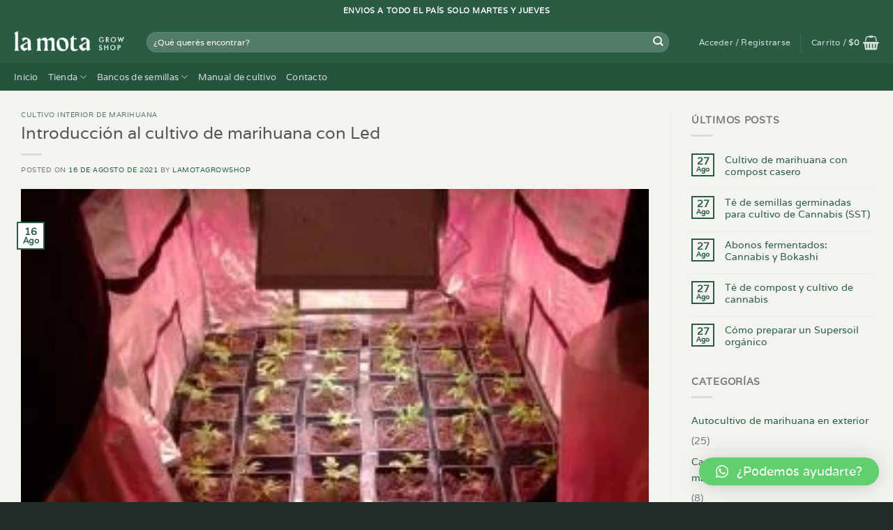

--- FILE ---
content_type: text/html; charset=UTF-8
request_url: https://lamotagrowshop.com.uy/2021/08/16/introduccion-al-cultivo-de-marihuana-con-led/
body_size: 35790
content:
<!DOCTYPE html>
<html lang="es" class="loading-site no-js">
<head>
	<meta charset="UTF-8" />
	<link rel="profile" href="https://gmpg.org/xfn/11" />
	<link rel="pingback" href="https://lamotagrowshop.com.uy/xmlrpc.php" />

	<script>(function(html){html.className = html.className.replace(/\bno-js\b/,'js')})(document.documentElement);</script>
<meta name='robots' content='index, follow, max-image-preview:large, max-snippet:-1, max-video-preview:-1' />
<script>window._wca = window._wca || [];</script>
<meta name="viewport" content="width=device-width, initial-scale=1" />
	<!-- This site is optimized with the Yoast SEO plugin v23.4 - https://yoast.com/wordpress/plugins/seo/ -->
	<title>Introducción al cultivo de marihuana con Led - La mota Grow Shop Uruguay</title>
	<link rel="canonical" href="https://lamotagrowshop.com.uy/2021/08/16/introduccion-al-cultivo-de-marihuana-con-led/" />
	<meta property="og:locale" content="es_ES" />
	<meta property="og:type" content="article" />
	<meta property="og:title" content="Introducción al cultivo de marihuana con Led - La mota Grow Shop Uruguay" />
	<meta property="og:url" content="https://lamotagrowshop.com.uy/2021/08/16/introduccion-al-cultivo-de-marihuana-con-led/" />
	<meta property="og:site_name" content="La mota Grow Shop Uruguay" />
	<meta property="article:publisher" content="https://lamotagrowshop.com.uy/product-category/grow-shop/" />
	<meta property="article:published_time" content="2021-08-16T19:09:57+00:00" />
	<meta property="og:image" content="https://lamotagrowshop.com.uy/wp-content/uploads/2021/08/1-66.jpg" />
	<meta property="og:image:width" content="300" />
	<meta property="og:image:height" content="223" />
	<meta property="og:image:type" content="image/jpeg" />
	<meta name="author" content="lamotagrowshop" />
	<meta name="twitter:card" content="summary_large_image" />
	<meta name="twitter:label1" content="Escrito por" />
	<meta name="twitter:data1" content="lamotagrowshop" />
	<script type="application/ld+json" class="yoast-schema-graph">{"@context":"https://schema.org","@graph":[{"@type":"Article","@id":"https://lamotagrowshop.com.uy/2021/08/16/introduccion-al-cultivo-de-marihuana-con-led/#article","isPartOf":{"@id":"https://lamotagrowshop.com.uy/2021/08/16/introduccion-al-cultivo-de-marihuana-con-led/"},"author":{"name":"lamotagrowshop","@id":"https://lamotagrowshop.com.uy/#/schema/person/02e46ecfceec4c32f8fae97d4cd0529a"},"headline":"Introducción al cultivo de marihuana con Led","datePublished":"2021-08-16T19:09:57+00:00","dateModified":"2021-08-16T19:09:57+00:00","mainEntityOfPage":{"@id":"https://lamotagrowshop.com.uy/2021/08/16/introduccion-al-cultivo-de-marihuana-con-led/"},"wordCount":1477,"commentCount":0,"publisher":{"@id":"https://lamotagrowshop.com.uy/#organization"},"image":{"@id":"https://lamotagrowshop.com.uy/2021/08/16/introduccion-al-cultivo-de-marihuana-con-led/#primaryimage"},"thumbnailUrl":"https://lamotagrowshop.com.uy/wp-content/uploads/2021/08/1-66.jpg","articleSection":["Cultivo interior de marihuana"],"inLanguage":"es","potentialAction":[{"@type":"CommentAction","name":"Comment","target":["https://lamotagrowshop.com.uy/2021/08/16/introduccion-al-cultivo-de-marihuana-con-led/#respond"]}]},{"@type":"WebPage","@id":"https://lamotagrowshop.com.uy/2021/08/16/introduccion-al-cultivo-de-marihuana-con-led/","url":"https://lamotagrowshop.com.uy/2021/08/16/introduccion-al-cultivo-de-marihuana-con-led/","name":"Introducción al cultivo de marihuana con Led - La mota Grow Shop Uruguay","isPartOf":{"@id":"https://lamotagrowshop.com.uy/#website"},"primaryImageOfPage":{"@id":"https://lamotagrowshop.com.uy/2021/08/16/introduccion-al-cultivo-de-marihuana-con-led/#primaryimage"},"image":{"@id":"https://lamotagrowshop.com.uy/2021/08/16/introduccion-al-cultivo-de-marihuana-con-led/#primaryimage"},"thumbnailUrl":"https://lamotagrowshop.com.uy/wp-content/uploads/2021/08/1-66.jpg","datePublished":"2021-08-16T19:09:57+00:00","dateModified":"2021-08-16T19:09:57+00:00","breadcrumb":{"@id":"https://lamotagrowshop.com.uy/2021/08/16/introduccion-al-cultivo-de-marihuana-con-led/#breadcrumb"},"inLanguage":"es","potentialAction":[{"@type":"ReadAction","target":["https://lamotagrowshop.com.uy/2021/08/16/introduccion-al-cultivo-de-marihuana-con-led/"]}]},{"@type":"ImageObject","inLanguage":"es","@id":"https://lamotagrowshop.com.uy/2021/08/16/introduccion-al-cultivo-de-marihuana-con-led/#primaryimage","url":"https://lamotagrowshop.com.uy/wp-content/uploads/2021/08/1-66.jpg","contentUrl":"https://lamotagrowshop.com.uy/wp-content/uploads/2021/08/1-66.jpg","width":300,"height":223},{"@type":"BreadcrumbList","@id":"https://lamotagrowshop.com.uy/2021/08/16/introduccion-al-cultivo-de-marihuana-con-led/#breadcrumb","itemListElement":[{"@type":"ListItem","position":1,"name":"Portada","item":"https://lamotagrowshop.com.uy/"},{"@type":"ListItem","position":2,"name":"Blog","item":"https://lamotagrowshop.com.uy/blog/"},{"@type":"ListItem","position":3,"name":"Introducción al cultivo de marihuana con Led"}]},{"@type":"WebSite","@id":"https://lamotagrowshop.com.uy/#website","url":"https://lamotagrowshop.com.uy/","name":"La mota Grow Shop Uruguay","description":"Todos los insumos para tu cultivo","publisher":{"@id":"https://lamotagrowshop.com.uy/#organization"},"potentialAction":[{"@type":"SearchAction","target":{"@type":"EntryPoint","urlTemplate":"https://lamotagrowshop.com.uy/?s={search_term_string}"},"query-input":{"@type":"PropertyValueSpecification","valueRequired":true,"valueName":"search_term_string"}}],"inLanguage":"es"},{"@type":"Organization","@id":"https://lamotagrowshop.com.uy/#organization","name":"La Mota Grow Shop","url":"https://lamotagrowshop.com.uy/","logo":{"@type":"ImageObject","inLanguage":"es","@id":"https://lamotagrowshop.com.uy/#/schema/logo/image/","url":"https://lamotagrowshop.com.uy/wp-content/uploads/2022/01/la-mota-.jpeg","contentUrl":"https://lamotagrowshop.com.uy/wp-content/uploads/2022/01/la-mota-.jpeg","width":640,"height":640,"caption":"La Mota Grow Shop"},"image":{"@id":"https://lamotagrowshop.com.uy/#/schema/logo/image/"},"sameAs":["https://lamotagrowshop.com.uy/product-category/grow-shop/","https://www.instagram.com/lamotagrowuy/"]},{"@type":"Person","@id":"https://lamotagrowshop.com.uy/#/schema/person/02e46ecfceec4c32f8fae97d4cd0529a","name":"lamotagrowshop","image":{"@type":"ImageObject","inLanguage":"es","@id":"https://lamotagrowshop.com.uy/#/schema/person/image/","url":"https://secure.gravatar.com/avatar/94e98ec37727d6956a20aad96e19fb83?s=96&d=mm&r=g","contentUrl":"https://secure.gravatar.com/avatar/94e98ec37727d6956a20aad96e19fb83?s=96&d=mm&r=g","caption":"lamotagrowshop"},"sameAs":["https://lamotagrowshop.com.uy"],"url":"https://lamotagrowshop.com.uy/author/lamotagrowshop/"}]}</script>
	<!-- / Yoast SEO plugin. -->


<link rel='dns-prefetch' href='//stats.wp.com' />
<link rel='dns-prefetch' href='//sdk.mercadopago.com' />
<link rel='dns-prefetch' href='//c0.wp.com' />
<link rel='prefetch' href='https://lamotagrowshop.com.uy/wp-content/themes/flatsome/assets/js/flatsome.js?ver=8e60d746741250b4dd4e' />
<link rel='prefetch' href='https://lamotagrowshop.com.uy/wp-content/themes/flatsome/assets/js/chunk.slider.js?ver=3.19.6' />
<link rel='prefetch' href='https://lamotagrowshop.com.uy/wp-content/themes/flatsome/assets/js/chunk.popups.js?ver=3.19.6' />
<link rel='prefetch' href='https://lamotagrowshop.com.uy/wp-content/themes/flatsome/assets/js/chunk.tooltips.js?ver=3.19.6' />
<link rel='prefetch' href='https://lamotagrowshop.com.uy/wp-content/themes/flatsome/assets/js/woocommerce.js?ver=dd6035ce106022a74757' />
<link rel="alternate" type="application/rss+xml" title="La mota Grow Shop Uruguay &raquo; Feed" href="https://lamotagrowshop.com.uy/feed/" />
<link rel="alternate" type="application/rss+xml" title="La mota Grow Shop Uruguay &raquo; Feed de los comentarios" href="https://lamotagrowshop.com.uy/comments/feed/" />
<link rel="alternate" type="application/rss+xml" title="La mota Grow Shop Uruguay &raquo; Comentario Introducción al cultivo de marihuana con Led del feed" href="https://lamotagrowshop.com.uy/2021/08/16/introduccion-al-cultivo-de-marihuana-con-led/feed/" />
<script type="text/javascript">
/* <![CDATA[ */
window._wpemojiSettings = {"baseUrl":"https:\/\/s.w.org\/images\/core\/emoji\/15.0.3\/72x72\/","ext":".png","svgUrl":"https:\/\/s.w.org\/images\/core\/emoji\/15.0.3\/svg\/","svgExt":".svg","source":{"concatemoji":"https:\/\/lamotagrowshop.com.uy\/wp-includes\/js\/wp-emoji-release.min.js?ver=6.6.4"}};
/*! This file is auto-generated */
!function(i,n){var o,s,e;function c(e){try{var t={supportTests:e,timestamp:(new Date).valueOf()};sessionStorage.setItem(o,JSON.stringify(t))}catch(e){}}function p(e,t,n){e.clearRect(0,0,e.canvas.width,e.canvas.height),e.fillText(t,0,0);var t=new Uint32Array(e.getImageData(0,0,e.canvas.width,e.canvas.height).data),r=(e.clearRect(0,0,e.canvas.width,e.canvas.height),e.fillText(n,0,0),new Uint32Array(e.getImageData(0,0,e.canvas.width,e.canvas.height).data));return t.every(function(e,t){return e===r[t]})}function u(e,t,n){switch(t){case"flag":return n(e,"\ud83c\udff3\ufe0f\u200d\u26a7\ufe0f","\ud83c\udff3\ufe0f\u200b\u26a7\ufe0f")?!1:!n(e,"\ud83c\uddfa\ud83c\uddf3","\ud83c\uddfa\u200b\ud83c\uddf3")&&!n(e,"\ud83c\udff4\udb40\udc67\udb40\udc62\udb40\udc65\udb40\udc6e\udb40\udc67\udb40\udc7f","\ud83c\udff4\u200b\udb40\udc67\u200b\udb40\udc62\u200b\udb40\udc65\u200b\udb40\udc6e\u200b\udb40\udc67\u200b\udb40\udc7f");case"emoji":return!n(e,"\ud83d\udc26\u200d\u2b1b","\ud83d\udc26\u200b\u2b1b")}return!1}function f(e,t,n){var r="undefined"!=typeof WorkerGlobalScope&&self instanceof WorkerGlobalScope?new OffscreenCanvas(300,150):i.createElement("canvas"),a=r.getContext("2d",{willReadFrequently:!0}),o=(a.textBaseline="top",a.font="600 32px Arial",{});return e.forEach(function(e){o[e]=t(a,e,n)}),o}function t(e){var t=i.createElement("script");t.src=e,t.defer=!0,i.head.appendChild(t)}"undefined"!=typeof Promise&&(o="wpEmojiSettingsSupports",s=["flag","emoji"],n.supports={everything:!0,everythingExceptFlag:!0},e=new Promise(function(e){i.addEventListener("DOMContentLoaded",e,{once:!0})}),new Promise(function(t){var n=function(){try{var e=JSON.parse(sessionStorage.getItem(o));if("object"==typeof e&&"number"==typeof e.timestamp&&(new Date).valueOf()<e.timestamp+604800&&"object"==typeof e.supportTests)return e.supportTests}catch(e){}return null}();if(!n){if("undefined"!=typeof Worker&&"undefined"!=typeof OffscreenCanvas&&"undefined"!=typeof URL&&URL.createObjectURL&&"undefined"!=typeof Blob)try{var e="postMessage("+f.toString()+"("+[JSON.stringify(s),u.toString(),p.toString()].join(",")+"));",r=new Blob([e],{type:"text/javascript"}),a=new Worker(URL.createObjectURL(r),{name:"wpTestEmojiSupports"});return void(a.onmessage=function(e){c(n=e.data),a.terminate(),t(n)})}catch(e){}c(n=f(s,u,p))}t(n)}).then(function(e){for(var t in e)n.supports[t]=e[t],n.supports.everything=n.supports.everything&&n.supports[t],"flag"!==t&&(n.supports.everythingExceptFlag=n.supports.everythingExceptFlag&&n.supports[t]);n.supports.everythingExceptFlag=n.supports.everythingExceptFlag&&!n.supports.flag,n.DOMReady=!1,n.readyCallback=function(){n.DOMReady=!0}}).then(function(){return e}).then(function(){var e;n.supports.everything||(n.readyCallback(),(e=n.source||{}).concatemoji?t(e.concatemoji):e.wpemoji&&e.twemoji&&(t(e.twemoji),t(e.wpemoji)))}))}((window,document),window._wpemojiSettings);
/* ]]> */
</script>

<style id='wp-emoji-styles-inline-css' type='text/css'>

	img.wp-smiley, img.emoji {
		display: inline !important;
		border: none !important;
		box-shadow: none !important;
		height: 1em !important;
		width: 1em !important;
		margin: 0 0.07em !important;
		vertical-align: -0.1em !important;
		background: none !important;
		padding: 0 !important;
	}
</style>
<style id='wp-block-library-inline-css' type='text/css'>
:root{--wp-admin-theme-color:#007cba;--wp-admin-theme-color--rgb:0,124,186;--wp-admin-theme-color-darker-10:#006ba1;--wp-admin-theme-color-darker-10--rgb:0,107,161;--wp-admin-theme-color-darker-20:#005a87;--wp-admin-theme-color-darker-20--rgb:0,90,135;--wp-admin-border-width-focus:2px;--wp-block-synced-color:#7a00df;--wp-block-synced-color--rgb:122,0,223;--wp-bound-block-color:var(--wp-block-synced-color)}@media (min-resolution:192dpi){:root{--wp-admin-border-width-focus:1.5px}}.wp-element-button{cursor:pointer}:root{--wp--preset--font-size--normal:16px;--wp--preset--font-size--huge:42px}:root .has-very-light-gray-background-color{background-color:#eee}:root .has-very-dark-gray-background-color{background-color:#313131}:root .has-very-light-gray-color{color:#eee}:root .has-very-dark-gray-color{color:#313131}:root .has-vivid-green-cyan-to-vivid-cyan-blue-gradient-background{background:linear-gradient(135deg,#00d084,#0693e3)}:root .has-purple-crush-gradient-background{background:linear-gradient(135deg,#34e2e4,#4721fb 50%,#ab1dfe)}:root .has-hazy-dawn-gradient-background{background:linear-gradient(135deg,#faaca8,#dad0ec)}:root .has-subdued-olive-gradient-background{background:linear-gradient(135deg,#fafae1,#67a671)}:root .has-atomic-cream-gradient-background{background:linear-gradient(135deg,#fdd79a,#004a59)}:root .has-nightshade-gradient-background{background:linear-gradient(135deg,#330968,#31cdcf)}:root .has-midnight-gradient-background{background:linear-gradient(135deg,#020381,#2874fc)}.has-regular-font-size{font-size:1em}.has-larger-font-size{font-size:2.625em}.has-normal-font-size{font-size:var(--wp--preset--font-size--normal)}.has-huge-font-size{font-size:var(--wp--preset--font-size--huge)}.has-text-align-center{text-align:center}.has-text-align-left{text-align:left}.has-text-align-right{text-align:right}#end-resizable-editor-section{display:none}.aligncenter{clear:both}.items-justified-left{justify-content:flex-start}.items-justified-center{justify-content:center}.items-justified-right{justify-content:flex-end}.items-justified-space-between{justify-content:space-between}.screen-reader-text{border:0;clip:rect(1px,1px,1px,1px);clip-path:inset(50%);height:1px;margin:-1px;overflow:hidden;padding:0;position:absolute;width:1px;word-wrap:normal!important}.screen-reader-text:focus{background-color:#ddd;clip:auto!important;clip-path:none;color:#444;display:block;font-size:1em;height:auto;left:5px;line-height:normal;padding:15px 23px 14px;text-decoration:none;top:5px;width:auto;z-index:100000}html :where(.has-border-color){border-style:solid}html :where([style*=border-top-color]){border-top-style:solid}html :where([style*=border-right-color]){border-right-style:solid}html :where([style*=border-bottom-color]){border-bottom-style:solid}html :where([style*=border-left-color]){border-left-style:solid}html :where([style*=border-width]){border-style:solid}html :where([style*=border-top-width]){border-top-style:solid}html :where([style*=border-right-width]){border-right-style:solid}html :where([style*=border-bottom-width]){border-bottom-style:solid}html :where([style*=border-left-width]){border-left-style:solid}html :where(img[class*=wp-image-]){height:auto;max-width:100%}:where(figure){margin:0 0 1em}html :where(.is-position-sticky){--wp-admin--admin-bar--position-offset:var(--wp-admin--admin-bar--height,0px)}@media screen and (max-width:600px){html :where(.is-position-sticky){--wp-admin--admin-bar--position-offset:0px}}
</style>
<link rel='stylesheet' id='wapf-frontend-css-css' href='https://lamotagrowshop.com.uy/wp-content/plugins/advanced-product-fields-for-woocommerce/assets/css/frontend.min.css?ver=1.6.10' type='text/css' media='all' />
<link rel='stylesheet' id='contact-form-7-css' href='https://lamotagrowshop.com.uy/wp-content/plugins/contact-form-7/includes/css/styles.css?ver=5.9.8' type='text/css' media='all' />
<link rel='stylesheet' id='wfg-styles-css' href='https://lamotagrowshop.com.uy/wp-content/plugins/woocommerce-multiple-free-gift/css/wfg-styles.css?ver=6.6.4' type='text/css' media='all' />
<style id='woocommerce-inline-inline-css' type='text/css'>
.woocommerce form .form-row .required { visibility: visible; }
</style>
<link rel='stylesheet' id='woocommerce-product-attachment-css' href='https://lamotagrowshop.com.uy/wp-content/plugins/woo-product-attachment/public/css/woocommerce-product-attachment-public.css?ver=2.1.6' type='text/css' media='all' />
<link rel='stylesheet' id='wc_mercadopago_checkout_components-css' href='https://lamotagrowshop.com.uy/wp-content/plugins/woocommerce-mercadopago/assets/css/checkouts/mp-plugins-components.min.css?ver=7.7.0' type='text/css' media='all' />
<link rel='stylesheet' id='qlwapp-css' href='https://lamotagrowshop.com.uy/wp-content/plugins/wp-whatsapp-chat/build/frontend/css/style.css?ver=7.4.5' type='text/css' media='all' />
<link rel='stylesheet' id='flatsome-main-css' href='https://lamotagrowshop.com.uy/wp-content/themes/flatsome/assets/css/flatsome.css?ver=3.19.6' type='text/css' media='all' />
<style id='flatsome-main-inline-css' type='text/css'>
@font-face {
				font-family: "fl-icons";
				font-display: block;
				src: url(https://lamotagrowshop.com.uy/wp-content/themes/flatsome/assets/css/icons/fl-icons.eot?v=3.19.6);
				src:
					url(https://lamotagrowshop.com.uy/wp-content/themes/flatsome/assets/css/icons/fl-icons.eot#iefix?v=3.19.6) format("embedded-opentype"),
					url(https://lamotagrowshop.com.uy/wp-content/themes/flatsome/assets/css/icons/fl-icons.woff2?v=3.19.6) format("woff2"),
					url(https://lamotagrowshop.com.uy/wp-content/themes/flatsome/assets/css/icons/fl-icons.ttf?v=3.19.6) format("truetype"),
					url(https://lamotagrowshop.com.uy/wp-content/themes/flatsome/assets/css/icons/fl-icons.woff?v=3.19.6) format("woff"),
					url(https://lamotagrowshop.com.uy/wp-content/themes/flatsome/assets/css/icons/fl-icons.svg?v=3.19.6#fl-icons) format("svg");
			}
</style>
<link rel='stylesheet' id='flatsome-shop-css' href='https://lamotagrowshop.com.uy/wp-content/themes/flatsome/assets/css/flatsome-shop.css?ver=3.19.6' type='text/css' media='all' />
<link rel='stylesheet' id='flatsome-style-css' href='https://lamotagrowshop.com.uy/wp-content/themes/flatsome/style.css?ver=3.19.6' type='text/css' media='all' />
<script type="text/javascript">
            window._nslDOMReady = function (callback) {
                if ( document.readyState === "complete" || document.readyState === "interactive" ) {
                    callback();
                } else {
                    document.addEventListener( "DOMContentLoaded", callback );
                }
            };
            </script><script type="text/javascript" src="https://c0.wp.com/c/6.6.4/wp-includes/js/jquery/jquery.min.js" id="jquery-core-js"></script>
<script type="text/javascript" src="https://lamotagrowshop.com.uy/wp-content/plugins/woocommerce-multiple-free-gift/js/wfg-scripts.js?ver=6.6.4" id="wfg-scripts-js"></script>
<script type="text/javascript" src="https://c0.wp.com/p/woocommerce/9.3.5/assets/js/jquery-blockui/jquery.blockUI.min.js" id="jquery-blockui-js" data-wp-strategy="defer"></script>
<script type="text/javascript" id="wc-add-to-cart-js-extra">
/* <![CDATA[ */
var wc_add_to_cart_params = {"ajax_url":"\/wp-admin\/admin-ajax.php","wc_ajax_url":"\/?wc-ajax=%%endpoint%%","i18n_view_cart":"Ver carrito","cart_url":"https:\/\/lamotagrowshop.com.uy\/cart\/","is_cart":"","cart_redirect_after_add":"no"};
/* ]]> */
</script>
<script type="text/javascript" src="https://c0.wp.com/p/woocommerce/9.3.5/assets/js/frontend/add-to-cart.min.js" id="wc-add-to-cart-js" defer="defer" data-wp-strategy="defer"></script>
<script type="text/javascript" src="https://c0.wp.com/p/woocommerce/9.3.5/assets/js/js-cookie/js.cookie.min.js" id="js-cookie-js" data-wp-strategy="defer"></script>
<script type="text/javascript" id="kk-script-js-extra">
/* <![CDATA[ */
var fetchCartItems = {"ajax_url":"https:\/\/lamotagrowshop.com.uy\/wp-admin\/admin-ajax.php","action":"kk_wc_fetchcartitems","nonce":"aa027a0b74","currency":"UYU"};
/* ]]> */
</script>
<script type="text/javascript" src="https://lamotagrowshop.com.uy/wp-content/plugins/kliken-marketing-for-google/assets/kk-script.js?ver=6.6.4" id="kk-script-js"></script>
<script type="text/javascript" src="https://lamotagrowshop.com.uy/wp-content/plugins/woo-product-attachment/public/js/woocommerce-product-attachment-public.js?ver=2.1.6" id="woocommerce-product-attachment-js"></script>
<script type="text/javascript" src="https://stats.wp.com/s-202604.js" id="woocommerce-analytics-js" defer="defer" data-wp-strategy="defer"></script>
<link rel="https://api.w.org/" href="https://lamotagrowshop.com.uy/wp-json/" /><link rel="alternate" title="JSON" type="application/json" href="https://lamotagrowshop.com.uy/wp-json/wp/v2/posts/2916" /><link rel="EditURI" type="application/rsd+xml" title="RSD" href="https://lamotagrowshop.com.uy/xmlrpc.php?rsd" />
<meta name="generator" content="WordPress 6.6.4" />
<meta name="generator" content="WooCommerce 9.3.5" />
<link rel='shortlink' href='https://lamotagrowshop.com.uy/?p=2916' />
<link rel="alternate" title="oEmbed (JSON)" type="application/json+oembed" href="https://lamotagrowshop.com.uy/wp-json/oembed/1.0/embed?url=https%3A%2F%2Flamotagrowshop.com.uy%2F2021%2F08%2F16%2Fintroduccion-al-cultivo-de-marihuana-con-led%2F" />
<link rel="alternate" title="oEmbed (XML)" type="text/xml+oembed" href="https://lamotagrowshop.com.uy/wp-json/oembed/1.0/embed?url=https%3A%2F%2Flamotagrowshop.com.uy%2F2021%2F08%2F16%2Fintroduccion-al-cultivo-de-marihuana-con-led%2F&#038;format=xml" />
	<style>img#wpstats{display:none}</style>
		
<script type="text/javascript">
	var _swaMa=["310123372"];"undefined"==typeof sw&&!function(e,s,a){function t(){for(;o[0]&&"loaded"==o[0][d];)i=o.shift(),i[w]=!c.parentNode.insertBefore(i,c)}for(var r,n,i,o=[],c=e.scripts[0],w="onreadystatechange",d="readyState";r=a.shift();)n=e.createElement(s),"async"in c?(n.async=!1,e.head.appendChild(n)):c[d]?(o.push(n),n[w]=t):e.write("<"+s+' src="'+r+'" defer></'+s+">"),n.src=r}(document,"script",["//analytics.sitewit.com/v3/"+_swaMa[0]+"/sw.js"]);
</script>
	<noscript><style>.woocommerce-product-gallery{ opacity: 1 !important; }</style></noscript>
	<style id='wp-fonts-local' type='text/css'>
@font-face{font-family:Inter;font-style:normal;font-weight:300 900;font-display:fallback;src:url('https://lamotagrowshop.com.uy/wp-content/plugins/woocommerce/assets/fonts/Inter-VariableFont_slnt,wght.woff2') format('woff2');font-stretch:normal;}
@font-face{font-family:Cardo;font-style:normal;font-weight:400;font-display:fallback;src:url('https://lamotagrowshop.com.uy/wp-content/plugins/woocommerce/assets/fonts/cardo_normal_400.woff2') format('woff2');}
</style>
<link rel="icon" href="https://lamotagrowshop.com.uy/wp-content/uploads/2021/03/cropped-fav-32x32.png" sizes="32x32" />
<link rel="icon" href="https://lamotagrowshop.com.uy/wp-content/uploads/2021/03/cropped-fav-192x192.png" sizes="192x192" />
<link rel="apple-touch-icon" href="https://lamotagrowshop.com.uy/wp-content/uploads/2021/03/cropped-fav-180x180.png" />
<meta name="msapplication-TileImage" content="https://lamotagrowshop.com.uy/wp-content/uploads/2021/03/cropped-fav-270x270.png" />
<style id="custom-css" type="text/css">:root {--primary-color: #295c43;--fs-color-primary: #295c43;--fs-color-secondary: #f1a754;--fs-color-success: #7a9c59;--fs-color-alert: #b20000;--fs-experimental-link-color: #295c43;--fs-experimental-link-color-hover: #f1a754;}.tooltipster-base {--tooltip-color: #fff;--tooltip-bg-color: #000;}.off-canvas-right .mfp-content, .off-canvas-left .mfp-content {--drawer-width: 300px;}.off-canvas .mfp-content.off-canvas-cart {--drawer-width: 360px;}.container-width, .full-width .ubermenu-nav, .container, .row{max-width: 1270px}.row.row-collapse{max-width: 1240px}.row.row-small{max-width: 1262.5px}.row.row-large{max-width: 1300px}.sticky-add-to-cart--active, #wrapper,#main,#main.dark{background-color: #f3f3f0}.header-main{height: 61px}#logo img{max-height: 61px}#logo{width:160px;}.header-bottom{min-height: 28px}.header-top{min-height: 30px}.transparent .header-main{height: 90px}.transparent #logo img{max-height: 90px}.has-transparent + .page-title:first-of-type,.has-transparent + #main > .page-title,.has-transparent + #main > div > .page-title,.has-transparent + #main .page-header-wrapper:first-of-type .page-title{padding-top: 170px;}.header.show-on-scroll,.stuck .header-main{height:70px!important}.stuck #logo img{max-height: 70px!important}.search-form{ width: 95%;}.header-bg-color {background-color: #295c43}.header-bottom {background-color: #25543d}.stuck .header-main .nav > li > a{line-height: 50px }.header-bottom-nav > li > a{line-height: 16px }@media (max-width: 549px) {.header-main{height: 70px}#logo img{max-height: 70px}}.nav-dropdown{font-size:90%}.nav-dropdown-has-arrow li.has-dropdown:after{border-bottom-color: #f2e8e1;}.nav .nav-dropdown{background-color: #f2e8e1}body{font-size: 90%;}@media screen and (max-width: 549px){body{font-size: 100%;}}body{font-family: Varela, sans-serif;}body {font-weight: 400;font-style: normal;}.nav > li > a {font-family: Varela, sans-serif;}.mobile-sidebar-levels-2 .nav > li > ul > li > a {font-family: Varela, sans-serif;}.nav > li > a,.mobile-sidebar-levels-2 .nav > li > ul > li > a {font-weight: 400;font-style: normal;}h1,h2,h3,h4,h5,h6,.heading-font, .off-canvas-center .nav-sidebar.nav-vertical > li > a{font-family: Varela, sans-serif;}h1,h2,h3,h4,h5,h6,.heading-font,.banner h1,.banner h2 {font-weight: 400;font-style: normal;}.alt-font{font-family: "Dancing Script", sans-serif;}.alt-font {font-weight: 400!important;font-style: normal!important;}.nav > li > a, .links > li > a{text-transform: none;}.header:not(.transparent) .header-nav-main.nav > li > a:hover,.header:not(.transparent) .header-nav-main.nav > li.active > a,.header:not(.transparent) .header-nav-main.nav > li.current > a,.header:not(.transparent) .header-nav-main.nav > li > a.active,.header:not(.transparent) .header-nav-main.nav > li > a.current{color: #f1a754;}.header-nav-main.nav-line-bottom > li > a:before,.header-nav-main.nav-line-grow > li > a:before,.header-nav-main.nav-line > li > a:before,.header-nav-main.nav-box > li > a:hover,.header-nav-main.nav-box > li.active > a,.header-nav-main.nav-pills > li > a:hover,.header-nav-main.nav-pills > li.active > a{color:#FFF!important;background-color: #f1a754;}.header:not(.transparent) .header-bottom-nav.nav > li > a:hover,.header:not(.transparent) .header-bottom-nav.nav > li.active > a,.header:not(.transparent) .header-bottom-nav.nav > li.current > a,.header:not(.transparent) .header-bottom-nav.nav > li > a.active,.header:not(.transparent) .header-bottom-nav.nav > li > a.current{color: #f1a754;}.header-bottom-nav.nav-line-bottom > li > a:before,.header-bottom-nav.nav-line-grow > li > a:before,.header-bottom-nav.nav-line > li > a:before,.header-bottom-nav.nav-box > li > a:hover,.header-bottom-nav.nav-box > li.active > a,.header-bottom-nav.nav-pills > li > a:hover,.header-bottom-nav.nav-pills > li.active > a{color:#FFF!important;background-color: #f1a754;}.badge-inner.on-sale{background-color: #f07b3f}.badge-inner.new-bubble{background-color: #579164}ins .woocommerce-Price-amount { color: #f07b3f; }@media screen and (min-width: 550px){.products .box-vertical .box-image{min-width: 300px!important;width: 300px!important;}}.footer-2{background-color: #1e352a}.absolute-footer, html{background-color: #222d27}.nav-vertical-fly-out > li + li {border-top-width: 1px; border-top-style: solid;}/* Custom CSS */.amarillo h2 {font-size:35px;}.banner:hover .amarillo h2{color:#F1A754;}.titulo-submenu a {font-weight:bold;color:#000}h3.titulo-semillas {color:#F1A754;}h3.titulo-cultivos {font-size:25px;line-height:1.2;}.titulo-recomendados {font-size:20px;}.label-new.menu-item > a:after{content:"Nuevo";}.label-hot.menu-item > a:after{content:"Caliente";}.label-sale.menu-item > a:after{content:"Oferta";}.label-popular.menu-item > a:after{content:"Populares";}</style>			<style>
				:root {
				--qlwapp-scheme-font-family:inherit;--qlwapp-scheme-font-size:18px;--qlwapp-scheme-icon-size:60px;--qlwapp-scheme-icon-font-size:24px;--qlwapp-scheme-brand:#62cf6e;--qlwapp-scheme-text:#ffffff;--qlwapp-scheme-box-message-word-break:break-all;				}
			</style>
			<style id="kirki-inline-styles">/* latin-ext */
@font-face {
  font-family: 'Varela';
  font-style: normal;
  font-weight: 400;
  font-display: swap;
  src: url(https://lamotagrowshop.com.uy/wp-content/fonts/varela/DPEtYwqExx0AWHX5DR4ETvw.woff2) format('woff2');
  unicode-range: U+0100-02BA, U+02BD-02C5, U+02C7-02CC, U+02CE-02D7, U+02DD-02FF, U+0304, U+0308, U+0329, U+1D00-1DBF, U+1E00-1E9F, U+1EF2-1EFF, U+2020, U+20A0-20AB, U+20AD-20C0, U+2113, U+2C60-2C7F, U+A720-A7FF;
}
/* latin */
@font-face {
  font-family: 'Varela';
  font-style: normal;
  font-weight: 400;
  font-display: swap;
  src: url(https://lamotagrowshop.com.uy/wp-content/fonts/varela/DPEtYwqExx0AWHX5Ax4E.woff2) format('woff2');
  unicode-range: U+0000-00FF, U+0131, U+0152-0153, U+02BB-02BC, U+02C6, U+02DA, U+02DC, U+0304, U+0308, U+0329, U+2000-206F, U+20AC, U+2122, U+2191, U+2193, U+2212, U+2215, U+FEFF, U+FFFD;
}/* vietnamese */
@font-face {
  font-family: 'Dancing Script';
  font-style: normal;
  font-weight: 400;
  font-display: swap;
  src: url(https://lamotagrowshop.com.uy/wp-content/fonts/dancing-script/If2cXTr6YS-zF4S-kcSWSVi_sxjsohD9F50Ruu7BMSo3Rep8ltA.woff2) format('woff2');
  unicode-range: U+0102-0103, U+0110-0111, U+0128-0129, U+0168-0169, U+01A0-01A1, U+01AF-01B0, U+0300-0301, U+0303-0304, U+0308-0309, U+0323, U+0329, U+1EA0-1EF9, U+20AB;
}
/* latin-ext */
@font-face {
  font-family: 'Dancing Script';
  font-style: normal;
  font-weight: 400;
  font-display: swap;
  src: url(https://lamotagrowshop.com.uy/wp-content/fonts/dancing-script/If2cXTr6YS-zF4S-kcSWSVi_sxjsohD9F50Ruu7BMSo3ROp8ltA.woff2) format('woff2');
  unicode-range: U+0100-02BA, U+02BD-02C5, U+02C7-02CC, U+02CE-02D7, U+02DD-02FF, U+0304, U+0308, U+0329, U+1D00-1DBF, U+1E00-1E9F, U+1EF2-1EFF, U+2020, U+20A0-20AB, U+20AD-20C0, U+2113, U+2C60-2C7F, U+A720-A7FF;
}
/* latin */
@font-face {
  font-family: 'Dancing Script';
  font-style: normal;
  font-weight: 400;
  font-display: swap;
  src: url(https://lamotagrowshop.com.uy/wp-content/fonts/dancing-script/If2cXTr6YS-zF4S-kcSWSVi_sxjsohD9F50Ruu7BMSo3Sup8.woff2) format('woff2');
  unicode-range: U+0000-00FF, U+0131, U+0152-0153, U+02BB-02BC, U+02C6, U+02DA, U+02DC, U+0304, U+0308, U+0329, U+2000-206F, U+20AC, U+2122, U+2191, U+2193, U+2212, U+2215, U+FEFF, U+FFFD;
}</style><style id="wpforms-css-vars-root">
				:root {
					--wpforms-field-border-radius: 3px;
--wpforms-field-border-style: solid;
--wpforms-field-border-size: 1px;
--wpforms-field-background-color: #ffffff;
--wpforms-field-border-color: rgba( 0, 0, 0, 0.25 );
--wpforms-field-border-color-spare: rgba( 0, 0, 0, 0.25 );
--wpforms-field-text-color: rgba( 0, 0, 0, 0.7 );
--wpforms-field-menu-color: #ffffff;
--wpforms-label-color: rgba( 0, 0, 0, 0.85 );
--wpforms-label-sublabel-color: rgba( 0, 0, 0, 0.55 );
--wpforms-label-error-color: #d63637;
--wpforms-button-border-radius: 3px;
--wpforms-button-border-style: none;
--wpforms-button-border-size: 1px;
--wpforms-button-background-color: #066aab;
--wpforms-button-border-color: #066aab;
--wpforms-button-text-color: #ffffff;
--wpforms-page-break-color: #066aab;
--wpforms-background-image: none;
--wpforms-background-position: center center;
--wpforms-background-repeat: no-repeat;
--wpforms-background-size: cover;
--wpforms-background-width: 100px;
--wpforms-background-height: 100px;
--wpforms-background-color: rgba( 0, 0, 0, 0 );
--wpforms-background-url: none;
--wpforms-container-padding: 0px;
--wpforms-container-border-style: none;
--wpforms-container-border-width: 1px;
--wpforms-container-border-color: #000000;
--wpforms-container-border-radius: 3px;
--wpforms-field-size-input-height: 43px;
--wpforms-field-size-input-spacing: 15px;
--wpforms-field-size-font-size: 16px;
--wpforms-field-size-line-height: 19px;
--wpforms-field-size-padding-h: 14px;
--wpforms-field-size-checkbox-size: 16px;
--wpforms-field-size-sublabel-spacing: 5px;
--wpforms-field-size-icon-size: 1;
--wpforms-label-size-font-size: 16px;
--wpforms-label-size-line-height: 19px;
--wpforms-label-size-sublabel-font-size: 14px;
--wpforms-label-size-sublabel-line-height: 17px;
--wpforms-button-size-font-size: 17px;
--wpforms-button-size-height: 41px;
--wpforms-button-size-padding-h: 15px;
--wpforms-button-size-margin-top: 10px;
--wpforms-container-shadow-size-box-shadow: none;

				}
			</style></head>

<body data-rsssl=1 class="post-template-default single single-post postid-2916 single-format-standard wp-custom-logo theme-flatsome woocommerce-demo-store woocommerce-no-js full-width lightbox nav-dropdown-has-arrow">


<a class="skip-link screen-reader-text" href="#main">Saltar al contenido</a>

<div id="wrapper">

	
	<header id="header" class="header has-sticky sticky-jump">
		<div class="header-wrapper">
			<div id="top-bar" class="header-top hide-for-sticky nav-dark flex-has-center">
    <div class="flex-row container">
      <div class="flex-col hide-for-medium flex-left">
          <ul class="nav nav-left medium-nav-center nav-small  nav-divided">
                        </ul>
      </div>

      <div class="flex-col hide-for-medium flex-center">
          <ul class="nav nav-center nav-small  nav-divided">
              <li class="html custom html_topbar_left"><strong class="uppercase">Envios a todo el país solo martes y jueves</strong></li>          </ul>
      </div>

      <div class="flex-col hide-for-medium flex-right">
         <ul class="nav top-bar-nav nav-right nav-small  nav-divided">
                        </ul>
      </div>

            <div class="flex-col show-for-medium flex-grow">
          <ul class="nav nav-center nav-small mobile-nav  nav-divided">
              <li class="html custom html_topbar_left"><strong class="uppercase">Envios a todo el país solo martes y jueves</strong></li>          </ul>
      </div>
      
    </div>
</div>
<div id="masthead" class="header-main nav-dark">
      <div class="header-inner flex-row container logo-left medium-logo-center" role="navigation">

          <!-- Logo -->
          <div id="logo" class="flex-col logo">
            
<!-- Header logo -->
<a href="https://lamotagrowshop.com.uy/" title="La mota Grow Shop Uruguay - Todos los insumos para tu cultivo" rel="home">
		<img width="160" height="61" src="https://lamotagrowshop.com.uy/wp-content/uploads/2020/12/lamota-horiz.png" class="header_logo header-logo" alt="La mota Grow Shop Uruguay"/><img  width="160" height="61" src="https://lamotagrowshop.com.uy/wp-content/uploads/2020/12/lamota-horiz.png" class="header-logo-dark" alt="La mota Grow Shop Uruguay"/></a>
          </div>

          <!-- Mobile Left Elements -->
          <div class="flex-col show-for-medium flex-left">
            <ul class="mobile-nav nav nav-left ">
              <li class="nav-icon has-icon">
  		<a href="#" data-open="#main-menu" data-pos="left" data-bg="main-menu-overlay" data-color="" class="is-small" aria-label="Menú" aria-controls="main-menu" aria-expanded="false">

		  <i class="icon-menu" ></i>
		  		</a>
	</li>
            </ul>
          </div>

          <!-- Left Elements -->
          <div class="flex-col hide-for-medium flex-left
            flex-grow">
            <ul class="header-nav header-nav-main nav nav-left  nav-uppercase" >
              <li class="header-search-form search-form html relative has-icon">
	<div class="header-search-form-wrapper">
		<div class="searchform-wrapper ux-search-box relative form-flat is-normal"><form role="search" method="get" class="searchform" action="https://lamotagrowshop.com.uy/">
	<div class="flex-row relative">
						<div class="flex-col flex-grow">
			<label class="screen-reader-text" for="woocommerce-product-search-field-0">Buscar por:</label>
			<input type="search" id="woocommerce-product-search-field-0" class="search-field mb-0" placeholder="¿Qué querés encontrar?" value="" name="s" />
			<input type="hidden" name="post_type" value="product" />
					</div>
		<div class="flex-col">
			<button type="submit" value="Buscar" class="ux-search-submit submit-button secondary button  icon mb-0" aria-label="Enviar">
				<i class="icon-search" ></i>			</button>
		</div>
	</div>
	<div class="live-search-results text-left z-top"></div>
</form>
</div>	</div>
</li>
            </ul>
          </div>

          <!-- Right Elements -->
          <div class="flex-col hide-for-medium flex-right">
            <ul class="header-nav header-nav-main nav nav-right  nav-uppercase">
              
<li class="account-item has-icon" >

	<a href="https://lamotagrowshop.com.uy/mi-cuenta/" class="nav-top-link nav-top-not-logged-in is-small" title="Acceder" data-open="#login-form-popup" >
					<span>
			Acceder / Registrarse			</span>
				</a>




</li>
<li class="header-divider"></li><li class="cart-item has-icon has-dropdown">

<a href="https://lamotagrowshop.com.uy/cart/" class="header-cart-link is-small" title="Carrito" >

<span class="header-cart-title">
   Carrito   /      <span class="cart-price"><span class="woocommerce-Price-amount amount"><bdi><span class="woocommerce-Price-currencySymbol">&#36;</span>0</bdi></span></span>
  </span>

    <i class="icon-shopping-basket"
    data-icon-label="0">
  </i>
  </a>

 <ul class="nav-dropdown nav-dropdown-bold">
    <li class="html widget_shopping_cart">
      <div class="widget_shopping_cart_content">
        

	<div class="ux-mini-cart-empty flex flex-row-col text-center pt pb">
				<div class="ux-mini-cart-empty-icon">
			<svg xmlns="http://www.w3.org/2000/svg" viewBox="0 0 17 19" style="opacity:.1;height:80px;">
				<path d="M8.5 0C6.7 0 5.3 1.2 5.3 2.7v2H2.1c-.3 0-.6.3-.7.7L0 18.2c0 .4.2.8.6.8h15.7c.4 0 .7-.3.7-.7v-.1L15.6 5.4c0-.3-.3-.6-.7-.6h-3.2v-2c0-1.6-1.4-2.8-3.2-2.8zM6.7 2.7c0-.8.8-1.4 1.8-1.4s1.8.6 1.8 1.4v2H6.7v-2zm7.5 3.4 1.3 11.5h-14L2.8 6.1h2.5v1.4c0 .4.3.7.7.7.4 0 .7-.3.7-.7V6.1h3.5v1.4c0 .4.3.7.7.7s.7-.3.7-.7V6.1h2.6z" fill-rule="evenodd" clip-rule="evenodd" fill="currentColor"></path>
			</svg>
		</div>
				<p class="woocommerce-mini-cart__empty-message empty">No hay productos en el carrito.</p>
					<p class="return-to-shop">
				<a class="button primary wc-backward" href="https://lamotagrowshop.com.uy/shop/">
					Volver a la tienda				</a>
			</p>
				</div>


      </div>
    </li>
     </ul>

</li>
            </ul>
          </div>

          <!-- Mobile Right Elements -->
          <div class="flex-col show-for-medium flex-right">
            <ul class="mobile-nav nav nav-right ">
              <li class="cart-item has-icon">


		<a href="https://lamotagrowshop.com.uy/cart/" class="header-cart-link is-small off-canvas-toggle nav-top-link" title="Carrito" data-open="#cart-popup" data-class="off-canvas-cart" data-pos="right" >

    <i class="icon-shopping-basket"
    data-icon-label="0">
  </i>
  </a>


  <!-- Cart Sidebar Popup -->
  <div id="cart-popup" class="mfp-hide">
  <div class="cart-popup-inner inner-padding cart-popup-inner--sticky">
      <div class="cart-popup-title text-center">
          <span class="heading-font uppercase">Carrito</span>
          <div class="is-divider"></div>
      </div>
	  <div class="widget_shopping_cart">
		  <div class="widget_shopping_cart_content">
			  

	<div class="ux-mini-cart-empty flex flex-row-col text-center pt pb">
				<div class="ux-mini-cart-empty-icon">
			<svg xmlns="http://www.w3.org/2000/svg" viewBox="0 0 17 19" style="opacity:.1;height:80px;">
				<path d="M8.5 0C6.7 0 5.3 1.2 5.3 2.7v2H2.1c-.3 0-.6.3-.7.7L0 18.2c0 .4.2.8.6.8h15.7c.4 0 .7-.3.7-.7v-.1L15.6 5.4c0-.3-.3-.6-.7-.6h-3.2v-2c0-1.6-1.4-2.8-3.2-2.8zM6.7 2.7c0-.8.8-1.4 1.8-1.4s1.8.6 1.8 1.4v2H6.7v-2zm7.5 3.4 1.3 11.5h-14L2.8 6.1h2.5v1.4c0 .4.3.7.7.7.4 0 .7-.3.7-.7V6.1h3.5v1.4c0 .4.3.7.7.7s.7-.3.7-.7V6.1h2.6z" fill-rule="evenodd" clip-rule="evenodd" fill="currentColor"></path>
			</svg>
		</div>
				<p class="woocommerce-mini-cart__empty-message empty">No hay productos en el carrito.</p>
					<p class="return-to-shop">
				<a class="button primary wc-backward" href="https://lamotagrowshop.com.uy/shop/">
					Volver a la tienda				</a>
			</p>
				</div>


		  </div>
	  </div>
               </div>
  </div>

</li>
            </ul>
          </div>

      </div>

            <div class="container"><div class="top-divider full-width"></div></div>
      </div>
<div id="wide-nav" class="header-bottom wide-nav nav-dark hide-for-medium">
    <div class="flex-row container">

                        <div class="flex-col hide-for-medium flex-left">
                <ul class="nav header-nav header-bottom-nav nav-left  nav-size-medium nav-uppercase">
                    <li id="menu-item-277" class="menu-item menu-item-type-custom menu-item-object-custom menu-item-home menu-item-277 menu-item-design-default"><a href="https://lamotagrowshop.com.uy/" class="nav-top-link">Inicio</a></li>
<li id="menu-item-278" class="menu-item menu-item-type-custom menu-item-object-custom menu-item-has-children menu-item-278 menu-item-design-container-width menu-item-has-block has-dropdown"><a href="#" class="nav-top-link" aria-expanded="false" aria-haspopup="menu">Tienda<i class="icon-angle-down" ></i></a><div class="sub-menu nav-dropdown"><div class="row"  id="row-1454191572">


	<div id="col-1705226981" class="col medium-6 small-6 large-6"  >
				<div class="col-inner"  >
			
			

	<div class="ux-menu stack stack-col justify-start">
		

	<div class="ux-menu-link flex menu-item titulo-submenu">
		<a class="ux-menu-link__link flex" href="https://lamotagrowshop.com.uy/product-category/semillas-de-marihuana/" >
			<i class="ux-menu-link__icon text-center icon-star" ></i>			<span class="ux-menu-link__text">
				SEMILLAS DE MARIHUANA			</span>
		</a>
	</div>
	

	<div class="ux-menu-link flex menu-item">
		<a class="ux-menu-link__link flex" href="https://lamotagrowshop.com.uy/product-category/semillas-de-marihuana/semillas-autoflorecientes/" >
						<span class="ux-menu-link__text">
				Semillas autoflorecientes			</span>
		</a>
	</div>
	

	<div class="ux-menu-link flex menu-item">
		<a class="ux-menu-link__link flex" href="https://lamotagrowshop.com.uy/product-category/semillas-de-marihuana/semillas-feminizadas/" >
						<span class="ux-menu-link__text">
				Semillas feminizadas			</span>
		</a>
	</div>
	


	</div>
	
	<div class="ux-menu stack stack-col justify-start ux-menu--divider-solid">
		


	</div>
	

		</div>
					</div>

	

	<div id="col-2145158533" class="col medium-6 small-6 large-6"  >
				<div class="col-inner"  >
			
			

	<div class="ux-menu stack stack-col justify-start ux-menu--divider-solid">
		

	<div class="ux-menu-link flex menu-item titulo-submenu">
		<a class="ux-menu-link__link flex" href="https://lamotagrowshop.com.uy/product-category/grow-shop/" >
						<span class="ux-menu-link__text">
				GROW SHOP			</span>
		</a>
	</div>
	

	<div class="ux-menu-link flex menu-item">
		<a class="ux-menu-link__link flex" href="https://lamotagrowshop.com.uy/product-category/grow-shop/fertilizantes-y-sustratos/" >
						<span class="ux-menu-link__text">
				Fertilizantes y sustratos			</span>
		</a>
	</div>
	


	</div>
	
	<div class="ux-menu stack stack-col justify-start ux-menu--divider-solid hidden">
		

	<div class="ux-menu-link flex menu-item titulo-submenu">
		<a class="ux-menu-link__link flex" href="https://lamotagrowshop.com.uy/product-category/cbd-shop/" >
						<span class="ux-menu-link__text">
				CBD SHOP			</span>
		</a>
	</div>
	

	<div class="ux-menu-link flex menu-item">
		<a class="ux-menu-link__link flex" href="https://lamotagrowshop.com.uy/product-category/cbd-shop/aceite-y-cbd-y-capsulas/" >
						<span class="ux-menu-link__text">
				Aceite CBD y cápsulas			</span>
		</a>
	</div>
	

	<div class="ux-menu-link flex menu-item">
		<a class="ux-menu-link__link flex" href="https://lamotagrowshop.com.uy/product-category/cbd-shop/e-liquidos-con-cbd/" >
						<span class="ux-menu-link__text">
				E-líquidos con CBD			</span>
		</a>
	</div>
	

	<div class="ux-menu-link flex menu-item">
		<a class="ux-menu-link__link flex" href="https://lamotagrowshop.com.uy/product-category/cbd-shop/extracciones-cbd/" >
						<span class="ux-menu-link__text">
				Extracciones CBD			</span>
		</a>
	</div>
	

	<div class="ux-menu-link flex menu-item">
		<a class="ux-menu-link__link flex" href="https://lamotagrowshop.com.uy/product-category/cbd-shop/parafarmacia-y-cosmeteria-con-cbd/" >
						<span class="ux-menu-link__text">
				Parafarmacia y cosmetería con CBD			</span>
		</a>
	</div>
	


	</div>
	
	<div class="ux-menu stack stack-col justify-start ux-menu--divider-solid hidden">
		

	<div class="ux-menu-link flex menu-item titulo-submenu">
		<a class="ux-menu-link__link flex" href="https://lamotagrowshop.com.uy/product-category/setas-magicas/" >
						<span class="ux-menu-link__text">
				SETAS MÁGICAS			</span>
		</a>
	</div>
	

	<div class="ux-menu-link flex menu-item">
		<a class="ux-menu-link__link flex" href="https://lamotagrowshop.com.uy/product-category/setas-magicas/esporas-de-setas-magicas/" >
						<span class="ux-menu-link__text">
				Esporas de setas mágicas			</span>
		</a>
	</div>
	

	<div class="ux-menu-link flex menu-item">
		<a class="ux-menu-link__link flex" href="https://lamotagrowshop.com.uy/product-category/setas-magicas/kits-de-cultivo-de-setas-alucinogenas/" >
						<span class="ux-menu-link__text">
				Kits de cultivo de setas alucinógenas			</span>
		</a>
	</div>
	

	<div class="ux-menu-link flex menu-item">
		<a class="ux-menu-link__link flex" href="https://lamotagrowshop.com.uy/product-category/setas-magicas/panes-de-setas-magicas/" >
						<span class="ux-menu-link__text">
				Panes de setas mágicas			</span>
		</a>
	</div>
	

	<div class="ux-menu-link flex menu-item">
		<a class="ux-menu-link__link flex" href="https://lamotagrowshop.com.uy/product-category/setas-magicas/accesorios-del-cultivo-de-setas/" >
						<span class="ux-menu-link__text">
				Acesorios de cultivo de setas			</span>
		</a>
	</div>
	


	</div>
	
	<div class="ux-menu stack stack-col justify-start ux-menu--divider-solid hidden">
		

	<div class="ux-menu-link flex menu-item titulo-submenu">
		<a class="ux-menu-link__link flex" href="https://lamotagrowshop.com.uy/product-category/semillas-huerto/" >
						<span class="ux-menu-link__text">
				SEMILLAS HUERTO			</span>
		</a>
	</div>
	

	<div class="ux-menu-link flex menu-item">
		<a class="ux-menu-link__link flex" href="https://lamotagrowshop.com.uy/product-category/semillas-huerto/semillas-de-flores-y-plantas-aromaticas/" >
						<span class="ux-menu-link__text">
				Semillas de flores y plantas aromáticas			</span>
		</a>
	</div>
	

	<div class="ux-menu-link flex menu-item">
		<a class="ux-menu-link__link flex" href="https://lamotagrowshop.com.uy/product-category/semillas-huerto/semillas-de-hortalizas/" >
						<span class="ux-menu-link__text">
				Semillas de hortalizas			</span>
		</a>
	</div>
	

	<div class="ux-menu-link flex menu-item">
		<a class="ux-menu-link__link flex" href="https://lamotagrowshop.com.uy/product-category/semillas-huerto/semillas-ecologicas/" >
						<span class="ux-menu-link__text">
				Semillas ecológicas			</span>
		</a>
	</div>
	


	</div>
	

		</div>
					</div>

	


<style>
#row-1454191572 > .col > .col-inner {
  padding: 30px 20px 20px 20px;
}
</style>
</div></div></li>
<li id="menu-item-588" class="menu-item menu-item-type-custom menu-item-object-custom menu-item-has-children menu-item-588 menu-item-design-container-width menu-item-has-block has-dropdown"><a href="#" class="nav-top-link" aria-expanded="false" aria-haspopup="menu">Bancos de semillas<i class="icon-angle-down" ></i></a><div class="sub-menu nav-dropdown"><div class="row"  id="row-416638098">


	<div id="col-1382245019" class="col medium-2 small-6 large-2"  >
				<div class="col-inner"  >
			
			

	<div class="img has-hover x md-x lg-x y md-y lg-y" id="image_2146680309">
		<a class="" href="https://lamotagrowshop.com.uy/product-category/bancos-de-semillas/buddha-seeds/" >						<div class="img-inner image-zoom box-shadow-1-hover dark" >
			<img width="400" height="400" src="https://lamotagrowshop.com.uy/wp-content/uploads/2021/01/buddha-seeds.jpg" class="attachment-large size-large" alt="" decoding="async" fetchpriority="high" srcset="https://lamotagrowshop.com.uy/wp-content/uploads/2021/01/buddha-seeds.jpg 400w, https://lamotagrowshop.com.uy/wp-content/uploads/2021/01/buddha-seeds-280x280.jpg 280w, https://lamotagrowshop.com.uy/wp-content/uploads/2021/01/buddha-seeds-300x300.jpg 300w, https://lamotagrowshop.com.uy/wp-content/uploads/2021/01/buddha-seeds-100x100.jpg 100w" sizes="(max-width: 400px) 100vw, 400px" />						
					</div>
						</a>		
<style>
#image_2146680309 {
  width: 100%;
}
</style>
	</div>
	

<h4>Buddha Seeds</h4>

		</div>
					</div>

	

	<div id="col-39364768" class="col medium-2 small-6 large-2"  >
				<div class="col-inner"  >
			
			

	<div class="img has-hover x md-x lg-x y md-y lg-y" id="image_331652135">
		<a class="" href="https://lamotagrowshop.com.uy/product-category/bancos-de-semillas/bsf/" >						<div class="img-inner image-zoom box-shadow-1-hover dark" >
			<img width="216" height="211" src="https://lamotagrowshop.com.uy/wp-content/uploads/2022/10/bsfss.webp" class="attachment-large size-large" alt="" decoding="async" />						
					</div>
						</a>		
<style>
#image_331652135 {
  width: 100%;
}
</style>
	</div>
	

<h4>BSF</h4>

		</div>
					</div>

	

	<div id="col-574234261" class="col medium-2 small-6 large-2"  >
				<div class="col-inner"  >
			
			

	<div class="img has-hover x md-x lg-x y md-y lg-y" id="image_1510445771">
		<a class="" href="https://lamotagrowshop.com.uy/product-category/bancos-de-semillas/ripper-seeds/" >						<div class="img-inner image-zoom box-shadow-1-hover dark" >
			<img width="400" height="400" src="https://lamotagrowshop.com.uy/wp-content/uploads/2021/01/ripper-seeds.jpg" class="attachment-large size-large" alt="" decoding="async" srcset="https://lamotagrowshop.com.uy/wp-content/uploads/2021/01/ripper-seeds.jpg 400w, https://lamotagrowshop.com.uy/wp-content/uploads/2021/01/ripper-seeds-280x280.jpg 280w, https://lamotagrowshop.com.uy/wp-content/uploads/2021/01/ripper-seeds-300x300.jpg 300w, https://lamotagrowshop.com.uy/wp-content/uploads/2021/01/ripper-seeds-100x100.jpg 100w" sizes="(max-width: 400px) 100vw, 400px" />						
					</div>
						</a>		
<style>
#image_1510445771 {
  width: 100%;
}
</style>
	</div>
	

<h4>Ripper Seeds</h4>

		</div>
					</div>

	

	<div id="col-7630787" class="col medium-2 small-6 large-2"  >
				<div class="col-inner"  >
			
			

	<div class="img has-hover x md-x lg-x y md-y lg-y" id="image_378387595">
		<a class="" href="https://lamotagrowshop.com.uy/product-category/bancos-de-semillas/silver-river-seeds/" >						<div class="img-inner image-zoom box-shadow-1-hover dark" >
			<img width="400" height="400" src="https://lamotagrowshop.com.uy/wp-content/uploads/2021/01/silver-reeds-logo.jpg" class="attachment-large size-large" alt="" decoding="async" srcset="https://lamotagrowshop.com.uy/wp-content/uploads/2021/01/silver-reeds-logo.jpg 400w, https://lamotagrowshop.com.uy/wp-content/uploads/2021/01/silver-reeds-logo-280x280.jpg 280w, https://lamotagrowshop.com.uy/wp-content/uploads/2021/01/silver-reeds-logo-300x300.jpg 300w, https://lamotagrowshop.com.uy/wp-content/uploads/2021/01/silver-reeds-logo-100x100.jpg 100w" sizes="(max-width: 400px) 100vw, 400px" />						
					</div>
						</a>		
<style>
#image_378387595 {
  width: 100%;
}
</style>
	</div>
	

<h4>Silver River Seeds</h4>

		</div>
					</div>

	

	<div id="col-2095276036" class="col medium-2 small-6 large-2"  >
				<div class="col-inner"  >
			
			

	<div class="img has-hover x md-x lg-x y md-y lg-y" id="image_1413093310">
		<a class="" href="https://lamotagrowshop.com.uy/product-category/bancos-de-semillas/latitud-sur-seeds/" >						<div class="img-inner image-zoom box-shadow-1-hover dark" >
			<img width="400" height="400" src="https://lamotagrowshop.com.uy/wp-content/uploads/2022/01/latitud-sur.jpg" class="attachment-large size-large" alt="" decoding="async" srcset="https://lamotagrowshop.com.uy/wp-content/uploads/2022/01/latitud-sur.jpg 400w, https://lamotagrowshop.com.uy/wp-content/uploads/2022/01/latitud-sur-280x280.jpg 280w, https://lamotagrowshop.com.uy/wp-content/uploads/2022/01/latitud-sur-300x300.jpg 300w, https://lamotagrowshop.com.uy/wp-content/uploads/2022/01/latitud-sur-100x100.jpg 100w" sizes="(max-width: 400px) 100vw, 400px" />						
					</div>
						</a>		
<style>
#image_1413093310 {
  width: 100%;
}
</style>
	</div>
	

<h4>Latitud Sur Seeds</h4>

		</div>
					</div>

	

	<div id="col-1188950104" class="col medium-2 small-6 large-2"  >
				<div class="col-inner"  >
			
			

	<div class="img has-hover x md-x lg-x y md-y lg-y" id="image_2009260975">
		<a class="" href="https://lamotagrowshop.com.uy/product-category/bancos-de-semillas/black-tuna/" >						<div class="img-inner image-zoom box-shadow-1-hover dark" >
			<img width="501" height="501" src="https://lamotagrowshop.com.uy/wp-content/uploads/2024/08/blacktuna-100.jpg" class="attachment-large size-large" alt="" decoding="async" srcset="https://lamotagrowshop.com.uy/wp-content/uploads/2024/08/blacktuna-100.jpg 501w, https://lamotagrowshop.com.uy/wp-content/uploads/2024/08/blacktuna-100-400x400.jpg 400w, https://lamotagrowshop.com.uy/wp-content/uploads/2024/08/blacktuna-100-280x280.jpg 280w, https://lamotagrowshop.com.uy/wp-content/uploads/2024/08/blacktuna-100-300x300.jpg 300w, https://lamotagrowshop.com.uy/wp-content/uploads/2024/08/blacktuna-100-100x100.jpg 100w" sizes="(max-width: 501px) 100vw, 501px" />						
					</div>
						</a>		
<style>
#image_2009260975 {
  width: 100%;
}
</style>
	</div>
	

<h4>Black Tuna</h4>

		</div>
					</div>

	

	<div id="col-1450563408" class="col medium-2 small-6 large-2"  >
				<div class="col-inner"  >
			
			

	<div class="img has-hover x md-x lg-x y md-y lg-y" id="image_783709522">
		<a class="" href="https://lamotagrowshop.com.uy/product-category/bancos-de-semillas/dutch-passion/" >						<div class="img-inner image-zoom box-shadow-1-hover dark" >
			<img width="600" height="600" src="https://lamotagrowshop.com.uy/wp-content/uploads/2023/03/dutchpassion_logo_1_89a132e4-81de-44af-8772-584c31940623_grande.webp" class="attachment-large size-large" alt="" decoding="async" srcset="https://lamotagrowshop.com.uy/wp-content/uploads/2023/03/dutchpassion_logo_1_89a132e4-81de-44af-8772-584c31940623_grande.webp 600w, https://lamotagrowshop.com.uy/wp-content/uploads/2023/03/dutchpassion_logo_1_89a132e4-81de-44af-8772-584c31940623_grande-400x400.webp 400w, https://lamotagrowshop.com.uy/wp-content/uploads/2023/03/dutchpassion_logo_1_89a132e4-81de-44af-8772-584c31940623_grande-280x280.webp 280w, https://lamotagrowshop.com.uy/wp-content/uploads/2023/03/dutchpassion_logo_1_89a132e4-81de-44af-8772-584c31940623_grande-300x300.webp 300w, https://lamotagrowshop.com.uy/wp-content/uploads/2023/03/dutchpassion_logo_1_89a132e4-81de-44af-8772-584c31940623_grande-100x100.webp 100w" sizes="(max-width: 600px) 100vw, 600px" />						
					</div>
						</a>		
<style>
#image_783709522 {
  width: 100%;
}
</style>
	</div>
	

<h4>Dutch Pasion</h4>

		</div>
					</div>

	


<style>
#row-416638098 > .col > .col-inner {
  padding: 30px 30px 0px 30px;
}
</style>
</div></div></li>
<li id="menu-item-369" class="menu-item menu-item-type-custom menu-item-object-custom menu-item-369 menu-item-design-default"><a href="https://lamotagrowshop.com.uy/blog/" class="nav-top-link">Manual de cultivo</a></li>
<li id="menu-item-366" class="menu-item menu-item-type-custom menu-item-object-custom menu-item-366 menu-item-design-default"><a href="https://lamotagrowshop.com.uy/contacto/" class="nav-top-link">Contacto</a></li>
                </ul>
            </div>
            
            
                        <div class="flex-col hide-for-medium flex-right flex-grow">
              <ul class="nav header-nav header-bottom-nav nav-right  nav-size-medium nav-uppercase">
                                 </ul>
            </div>
            
            
    </div>
</div>

<div class="header-bg-container fill"><div class="header-bg-image fill"></div><div class="header-bg-color fill"></div></div>		</div>
	</header>

	
	<main id="main" class="">

<div id="content" class="blog-wrapper blog-single page-wrapper">
	

<div class="row row-large row-divided ">

	<div class="large-9 col">
		


<article id="post-2916" class="post-2916 post type-post status-publish format-standard has-post-thumbnail hentry category-cultivo-interior-de-marihuana">
	<div class="article-inner ">
		<header class="entry-header">
	<div class="entry-header-text entry-header-text-top text-left">
		<h6 class="entry-category is-xsmall"><a href="https://lamotagrowshop.com.uy/category/manual-de-cultivo/cultivo-interior-de-marihuana/" rel="category tag">Cultivo interior de marihuana</a></h6><h1 class="entry-title">Introducción al cultivo de marihuana con Led</h1><div class="entry-divider is-divider small"></div>
	<div class="entry-meta uppercase is-xsmall">
		<span class="posted-on">Posted on <a href="https://lamotagrowshop.com.uy/2021/08/16/introduccion-al-cultivo-de-marihuana-con-led/" rel="bookmark"><time class="entry-date published updated" datetime="2021-08-16T19:09:57+00:00">16 de agosto de 2021</time></a></span> <span class="byline">by <span class="meta-author vcard"><a class="url fn n" href="https://lamotagrowshop.com.uy/author/lamotagrowshop/">lamotagrowshop</a></span></span>	</div>
	</div>
						<div class="entry-image relative">
				<a href="https://lamotagrowshop.com.uy/2021/08/16/introduccion-al-cultivo-de-marihuana-con-led/">
    <img width="300" height="223" src="https://lamotagrowshop.com.uy/wp-content/uploads/2021/08/1-66.jpg" class="attachment-large size-large wp-post-image" alt="" decoding="async" loading="lazy" /></a>
				<div class="badge absolute top post-date badge-outline">
	<div class="badge-inner">
		<span class="post-date-day">16</span><br>
		<span class="post-date-month is-small">Ago</span>
	</div>
</div>
			</div>
			</header>
		<div class="entry-content single-page">

	<div class="row"  id="row-562826240">


	<div id="col-898377630" class="col small-12 large-12"  >
				<div class="col-inner"  >
			
			

<div class="taulaContinguts">
<h3>Lista de contenidos</h3>
<ol>
<li>Lámparas Led para cultivar marihuana</li>
<li>Consejos para el cultivo de marihuana con Led</li>
<li>Conclusión sobre las iluminaciones Led</li>
<li>Sistemas de iluminación Led en Alchimia</li>
</ol>
</div>
<h3 id="LmparasLedparacultivarmarihuana">Lámparas Led para cultivar marihuana</h3>
<p>En este post nos centraremos en dar a conocer un poco más los <strong>nuevos sistemas de iluminación Led</strong>. Estos sistemas aprovechan la energía que emiten<strong> los diodos emisores de luz, </strong>de ahí su nombre, las siglas en inglés de <em>Light-Emitting Diode</em>. Estos diodos no pierden energía al producir la luz, con lo que se aprovecha al máximo su potencia.</p>
<p>Como los led no tienen suficiente potencia por si solos, se realizan agrupaciones de led, los llamados Paneles Led, estos pueden contener más o menos unidades según la superficie que se vaya a cultivar, pudiendo encontrar paneles con diferentes configuraciones. Podemos destacar que se pueden adaptar los espectros de los led según el uso que se le quiera dar, azul para el crecimiento y rojo para la floración o mezcla de ambas para los dos periodos.</p>
<p>Los<strong> led no pierden potencia durante su utilización</strong>, tienen una larga vida. A parte la luz que emiten es continua y no provoca estrés alguno a las plantas.</p>
<p>En los últimos años es mucha la cantidad de información que estamos recibiendo sobre las prestaciones de los leds y no siempre es información contrastada. Hace ya algunos años en las primeras adaptaciones de los Leds para jardinería, estos se vendían como si fueran la panacea del ahorro energético, encontrábamos publicidades que claramente nos anunciaban que los Leds de 120 vatios podían producir tanto como laslámparas de sodio de 600 vatios o sandeces parecidas.</p>
<p>Después de distintas pruebas con varios modelos de Leds podemos afirmar que estamos ante un sistema de iluminación que puede revolucionar el cultivo en interior, pero no por el ahorro de energía, que de haberlo no superaría el 25% (cifra nada desdeñable por otro lado) si no por la<strong> facilidad que nos da para la gestión del clima</strong>, sobre todo en zonas calurosas y por el mínimo stress al que se ve sometida la planta tanto en cuestión de  stress climático  como de exceso de radiaciones directas.</p>
<p>La irradiación calorífica que emiten los paneles de Led en comparación a las lámparas HPS es mínima, facilitando en gran medida el control del clima durante el trascurso del cultivo, además como<strong> no emitirán mucho calor</strong>, permiten  realizar cultivos en aquellas épocas o zonas más calurosas en las que no se puede cultivar con HPS a no ser que se instale un aire acondicionado.</p>
<p>Dado que<strong> la emisión de calor es casi nula</strong>, no será necesario instalar un potente sistema de ventilación, con solo disponer de un extractor de poca capacidad será suficiente (200m3/m2). Cabe destacar que será bueno  disponer de un pequeño deshumidificador para ajustar con mayor facilidad la humedad relativa del ambiente de cultivo sobre todo en las fases nocturnas, al mismo tiempo, los<strong> olores que desprenden las plantas de marihuana son más acentuados</strong> y perceptibles  cuando las temperaturas y la irradiación del foco a las planta es más alta, debido a la volatilización de los terpenos. Como el Led no emite tanto calor en comparación a los sistemas HPS los <strong>olores de las plantas se volatilizan en menor cantidad</strong> reduciendo notablemente su perceptibilidad y mejorando el producto final.</p>
<p>Otro aspecto a tener en cuenta son las enormes posibilidades que nos ofrecen los paneles Led en espacios reducidos, ofreciendo nuevas posibilidades a aquellos cultivadores que no dispongan de un gran cuarto de cultivo.</p>
<p>Y como último apunte decir que el amplísimo espectro de colores que componen la luz emitida por los  Leds son más adecuados para la realización de los procesos vitales de las plantas y compensan sobradamente la menor emisión de lúmenes frente a las lámparas de alta presión de Sodio o de Halogenuro.</p>
<h3 id="ConsejosparaelcultivodemarihuanaconLed">Consejos para el cultivo de marihuana con Led</h3>
<p><strong>La distribución y abarque de la luz Led es menor que la del HPS</strong> ya que emite la luz proyectándola hacia abajo y no hacia todas direcciones. En consecuencia se deberá de realizar rotaciones de las plantas para que todas reciban la misma intensidad lumínica. Se puede optimizar la distribución de la luz mediante un Light Rail con la opción de ampliar el emplazamiento mejorando la producción final.</p>
	<div class="img has-hover x md-x lg-x y md-y lg-y" id="image_1536321382">
								<div class="img-inner dark" >
			<img loading="lazy" decoding="async" width="300" height="224" src="https://lamotagrowshop.com.uy/wp-content/uploads/2021/08/2-57.jpg" class="attachment-large size-large" alt="" />						
					</div>
								
<style>
#image_1536321382 {
  width: 100%;
}
</style>
	</div>
	


		</div>
					</div>

	

</div>
<p>La distancia del panel de Led a las plantas se puede reducir hasta los 15 cm aportando de este modo la máxima cantidad de lúmenes, en consecuencia las plantas presentarán una mayor vigorosidad durante todas las fases del cultivo. Los primeros 50 cm de distancia del foco a las plantas serán los que proporcionarán una floración más explosiva, pudiendo realizar podas y ataduras para reducir el tamaño de las plantas mejorando así la producción final con lo que los sistemas de <strong>SOG</strong> ( Mar verde) o<strong> SGROG</strong> ( rejilla verde) se convierten en los más apropiados para realizar con este tipo de iluminación.</p>
<p>En cuanto al riego, estos deberán realizarse en menor cantidad dado que la evaporación de la humedad en la maceta será mínima dada la poca irradiación calorífica que emite el led. Con lo que ello redundará en un menor consumo de nutrientes por parte de las plantas sin que ello repercuta en una menor producción.  Esta reducción de las necesidades de riego de la planta tiene mucha importancia ya que un exceso de riego comportaria invariablemente  el desarrollo de hongos y enfermedades en el sistema radicular.</p>
<h3 id="ConclusinsobrelasiluminacionesLed">Conclusión sobre las iluminaciones Led</h3>
<p>El uso de los nuevos sistemas de iluminación Led es hoy en día una realidad palpable con unos<strong> resultados muy similares a los sistemas HPS</strong>. La facilidad en el</p>
<figure class="wp_imatge"><img decoding="async" class=" wp-image-4588 " title="Lámapa Led UFO" src="https://www.alchimiaweb.com/blog/wp-content/uploads/2012/04/varis-923-300x224.jpg" alt="" />
<figcaption>Floración con led UFO 90w</figcaption>
</figure>
<p>control del clima y la posibilidad de poder adecuar los Led en espacios reducidos junto a una gran producción de flores, abre una gran expectativa para aquellos cultivadores que no disponen de un gran espacio de cultivo.</p>
<p>Definitivamente podemos recomendar la utilización del Led como nueva fuente de iluminación con una capacidad excepcional para adaptarse a cualquier tipo de cultivo de interior, recomendando como hemos dicho anteriormente los sistemas de cultivo SOG y SCROG,  que acabaran ofreciendo <strong>producciones que pueden superar el gramo por vatio con unas cualidades organolépticas</strong> y un aspecto insuperables.</p>
<p>Para el Crecimiento vegetativo de plantas madres el cultivo de Leds ofrece unas condiciones difícilmente superables por otros tipos de iluminación ya que con ellos se puede conseguir un <strong>espectro lumínico ideal</strong> para el desarrollo tanto de las plantas madres como de los esquejes con una gran facilidad de gestión del clima.</p>
<p>Hace falta una<strong> nueva concepción del cultivo para llevar a cabo el cultivo con Leds con éxito</strong>,  hay parámetros básicos de cultivo que debemos reaprender para conseguir con ellos el máximo rendimiento, por lo tanto no será en el primer cultivo en el que sacaremos los mejores resultados sino que debemos experimentar para conseguir cada vez mejores resultados con ellos y eso pasa por adaptarse a trabajar en cultivos de poca altura.</p>
<h3 id="SistemasdeiluminacinLedenAlchimia">Sistemas de iluminación Led en Alchimia</h3>
<p>En nuestro catalogo de Leds podrás encontrar los siguientes modelos de leds:</p>
<p>Led  Ufo 90M 90 vatios floración. El más pequeño de nuestro catálogo, ideal para pequeñas floraciones en SCROG o incluso para periodos cortos de crecimiento</p>
<p>Lámparas Leds 120 vatios crecimiento y floración.  Son las luminarias ideales para el desarrollo de plantas madres o para los ciclos iniciales de nuestras semillas o esquejes y para la floración para recintos de no más de 1m2.</p>
<p>Lámparas Leds 130 vatios crecimiento y Floración. Son lámparas para el desarrollo de pequeños cultivos en espacios de aproximadamente 1m2 ampliables a 120 x90 si se dispone de un pequeño rail. Permite desarrollar excelentes floraciones sobre todo trabajando con sistemas SOG.</p>
<p>Lámparas Leds 200 vatios crecimiento y floración. Son lámparas para llevar a cabo el mantenimiento de plantas madre o cultivos en espacios de aproximadamente 120 x 120 cm ampliables a 100 x 200 si se dispone de un  lightrail y también aptos para la floración.</p>
<p>Lámpara Leds 280 vatios Floración. Lámpara idónea para llevar a cabo floraciones en espacios que no superen los 1,5m2 ideal para cultivos en SOG o SCROG.</p>
<div class="row"  id="row-1125327371">


	<div id="col-1099786059" class="col small-12 large-12"  >
				<div class="col-inner"  >
			
			


		</div>
					</div>

	

</div>
	
	<div class="blog-share text-center"><div class="is-divider medium"></div><div class="social-icons share-icons share-row relative" ><a href="whatsapp://send?text=Introducci%C3%B3n%20al%20cultivo%20de%20marihuana%20con%20Led - https://lamotagrowshop.com.uy/2021/08/16/introduccion-al-cultivo-de-marihuana-con-led/" data-action="share/whatsapp/share" class="icon button circle is-outline tooltip whatsapp show-for-medium" title="Compartir en WhatsApp" aria-label="Compartir en WhatsApp" ><i class="icon-whatsapp" ></i></a><a href="https://www.facebook.com/sharer.php?u=https://lamotagrowshop.com.uy/2021/08/16/introduccion-al-cultivo-de-marihuana-con-led/" data-label="Facebook" onclick="window.open(this.href,this.title,'width=500,height=500,top=300px,left=300px'); return false;" target="_blank" class="icon button circle is-outline tooltip facebook" title="Compartir en Facebook" aria-label="Compartir en Facebook" rel="noopener nofollow" ><i class="icon-facebook" ></i></a><a href="https://twitter.com/share?url=https://lamotagrowshop.com.uy/2021/08/16/introduccion-al-cultivo-de-marihuana-con-led/" onclick="window.open(this.href,this.title,'width=500,height=500,top=300px,left=300px'); return false;" target="_blank" class="icon button circle is-outline tooltip twitter" title="Compartir en Twitter" aria-label="Compartir en Twitter" rel="noopener nofollow" ><i class="icon-twitter" ></i></a><a href="mailto:?subject=Introducci%C3%B3n%20al%20cultivo%20de%20marihuana%20con%20Led&body=Check%20this%20out%3A%20https%3A%2F%2Flamotagrowshop.com.uy%2F2021%2F08%2F16%2Fintroduccion-al-cultivo-de-marihuana-con-led%2F" class="icon button circle is-outline tooltip email" title="Envía por email" aria-label="Envía por email" rel="nofollow" ><i class="icon-envelop" ></i></a><a href="https://pinterest.com/pin/create/button?url=https://lamotagrowshop.com.uy/2021/08/16/introduccion-al-cultivo-de-marihuana-con-led/&media=https://lamotagrowshop.com.uy/wp-content/uploads/2021/08/1-66.jpg&description=Introducci%C3%B3n%20al%20cultivo%20de%20marihuana%20con%20Led" onclick="window.open(this.href,this.title,'width=500,height=500,top=300px,left=300px'); return false;" target="_blank" class="icon button circle is-outline tooltip pinterest" title="Pinear en Pinterest" aria-label="Pinear en Pinterest" rel="noopener nofollow" ><i class="icon-pinterest" ></i></a><a href="https://www.linkedin.com/shareArticle?mini=true&url=https://lamotagrowshop.com.uy/2021/08/16/introduccion-al-cultivo-de-marihuana-con-led/&title=Introducci%C3%B3n%20al%20cultivo%20de%20marihuana%20con%20Led" onclick="window.open(this.href,this.title,'width=500,height=500,top=300px,left=300px'); return false;" target="_blank" class="icon button circle is-outline tooltip linkedin" title="Compartir en LinkedIn" aria-label="Compartir en LinkedIn" rel="noopener nofollow" ><i class="icon-linkedin" ></i></a></div></div></div>

	<footer class="entry-meta text-left">
		Esta entrada fue publicada en <a href="https://lamotagrowshop.com.uy/category/manual-de-cultivo/cultivo-interior-de-marihuana/" rel="category tag">Cultivo interior de marihuana</a>. Marque como favorito el <a href="https://lamotagrowshop.com.uy/2021/08/16/introduccion-al-cultivo-de-marihuana-con-led/" title="Enlace permanente a Introducción al cultivo de marihuana con Led" rel="bookmark">Enlace permanente</a>.	</footer>

	<div class="entry-author author-box">
		<div class="flex-row align-top">
			<div class="flex-col mr circle">
				<div class="blog-author-image">
					<img alt='' src='https://secure.gravatar.com/avatar/94e98ec37727d6956a20aad96e19fb83?s=90&#038;d=mm&#038;r=g' srcset='https://secure.gravatar.com/avatar/94e98ec37727d6956a20aad96e19fb83?s=180&#038;d=mm&#038;r=g 2x' class='avatar avatar-90 photo' height='90' width='90' loading='lazy' decoding='async'/>				</div>
			</div>
			<div class="flex-col flex-grow">
				<h5 class="author-name uppercase pt-half">
					lamotagrowshop				</h5>
				<p class="author-desc small"></p>
			</div>
		</div>
	</div>

        <nav role="navigation" id="nav-below" class="navigation-post">
	<div class="flex-row next-prev-nav bt bb">
		<div class="flex-col flex-grow nav-prev text-left">
			    <div class="nav-previous"><a href="https://lamotagrowshop.com.uy/2021/08/16/la-ventilacion-en-el-cultivo-de-la-marihuana/" rel="prev"><span class="hide-for-small"><i class="icon-angle-left" ></i></span> La ventilación en el cultivo de la Marihuana</a></div>
		</div>
		<div class="flex-col flex-grow nav-next text-right">
			    <div class="nav-next"><a href="https://lamotagrowshop.com.uy/2021/08/16/como-escoger-y-germinar-semillas-de-marihuana-segun-subcool/" rel="next">Como escoger y germinar semillas de marihuana, según Subcool <span class="hide-for-small"><i class="icon-angle-right" ></i></span></a></div>		</div>
	</div>

	    </nav>

    	</div>
</article>




<div id="comments" class="comments-area">

	
	
	
		<div id="respond" class="comment-respond">
		<h3 id="reply-title" class="comment-reply-title">Deja una respuesta <small><a rel="nofollow" id="cancel-comment-reply-link" href="/2021/08/16/introduccion-al-cultivo-de-marihuana-con-led/#respond" style="display:none;">Cancelar la respuesta</a></small></h3><form action="https://lamotagrowshop.com.uy/wp-comments-post.php" method="post" id="commentform" class="comment-form" novalidate><p class="comment-notes"><span id="email-notes">Tu dirección de correo electrónico no será publicada.</span> <span class="required-field-message">Los campos obligatorios están marcados con <span class="required">*</span></span></p><p class="comment-form-comment"><label for="comment">Comentario <span class="required">*</span></label> <textarea id="comment" name="comment" cols="45" rows="8" maxlength="65525" required></textarea></p><p class="comment-form-author"><label for="author">Nombre <span class="required">*</span></label> <input id="author" name="author" type="text" value="" size="30" maxlength="245" autocomplete="name" required /></p>
<p class="comment-form-email"><label for="email">Correo electrónico <span class="required">*</span></label> <input id="email" name="email" type="email" value="" size="30" maxlength="100" aria-describedby="email-notes" autocomplete="email" required /></p>
<p class="comment-form-url"><label for="url">Web</label> <input id="url" name="url" type="url" value="" size="30" maxlength="200" autocomplete="url" /></p>
<p class="comment-form-cookies-consent"><input id="wp-comment-cookies-consent" name="wp-comment-cookies-consent" type="checkbox" value="yes" /> <label for="wp-comment-cookies-consent">Guarda mi nombre, correo electrónico y web en este navegador para la próxima vez que comente.</label></p>
<p class="form-submit"><input name="submit" type="submit" id="submit" class="submit" value="Publicar el comentario" /> <input type='hidden' name='comment_post_ID' value='2916' id='comment_post_ID' />
<input type='hidden' name='comment_parent' id='comment_parent' value='0' />
</p></form>	</div><!-- #respond -->
	
</div>
	</div>
	<div class="post-sidebar large-3 col">
				<div id="secondary" class="widget-area " role="complementary">
				<aside id="flatsome_recent_posts-17" class="widget flatsome_recent_posts">		<span class="widget-title "><span>últimos posts</span></span><div class="is-divider small"></div>		<ul>		
		
		<li class="recent-blog-posts-li">
			<div class="flex-row recent-blog-posts align-top pt-half pb-half">
				<div class="flex-col mr-half">
					<div class="badge post-date badge-small badge-outline">
							<div class="badge-inner bg-fill" >
                                								<span class="post-date-day">27</span><br>
								<span class="post-date-month is-xsmall">Ago</span>
                                							</div>
					</div>
				</div>
				<div class="flex-col flex-grow">
					  <a href="https://lamotagrowshop.com.uy/2021/08/27/cultivo-de-marihuana-con-compost-casero/" title="Cultivo de marihuana con compost casero">Cultivo de marihuana con compost casero</a>
				   	  <span class="post_comments op-7 block is-xsmall"><a href="https://lamotagrowshop.com.uy/2021/08/27/cultivo-de-marihuana-con-compost-casero/#respond"></a></span>
				</div>
			</div>
		</li>
		
		
		<li class="recent-blog-posts-li">
			<div class="flex-row recent-blog-posts align-top pt-half pb-half">
				<div class="flex-col mr-half">
					<div class="badge post-date badge-small badge-outline">
							<div class="badge-inner bg-fill" >
                                								<span class="post-date-day">27</span><br>
								<span class="post-date-month is-xsmall">Ago</span>
                                							</div>
					</div>
				</div>
				<div class="flex-col flex-grow">
					  <a href="https://lamotagrowshop.com.uy/2021/08/27/te-de-semillas-germinadas-para-cultivo-de-cannabis-sst/" title="Té de semillas germinadas para cultivo de Cannabis (SST)">Té de semillas germinadas para cultivo de Cannabis (SST)</a>
				   	  <span class="post_comments op-7 block is-xsmall"><a href="https://lamotagrowshop.com.uy/2021/08/27/te-de-semillas-germinadas-para-cultivo-de-cannabis-sst/#respond"></a></span>
				</div>
			</div>
		</li>
		
		
		<li class="recent-blog-posts-li">
			<div class="flex-row recent-blog-posts align-top pt-half pb-half">
				<div class="flex-col mr-half">
					<div class="badge post-date badge-small badge-outline">
							<div class="badge-inner bg-fill" >
                                								<span class="post-date-day">27</span><br>
								<span class="post-date-month is-xsmall">Ago</span>
                                							</div>
					</div>
				</div>
				<div class="flex-col flex-grow">
					  <a href="https://lamotagrowshop.com.uy/2021/08/27/abonos-fermentados-cannabis-y-bokashi/" title="Abonos fermentados: Cannabis y Bokashi">Abonos fermentados: Cannabis y Bokashi</a>
				   	  <span class="post_comments op-7 block is-xsmall"><a href="https://lamotagrowshop.com.uy/2021/08/27/abonos-fermentados-cannabis-y-bokashi/#respond"></a></span>
				</div>
			</div>
		</li>
		
		
		<li class="recent-blog-posts-li">
			<div class="flex-row recent-blog-posts align-top pt-half pb-half">
				<div class="flex-col mr-half">
					<div class="badge post-date badge-small badge-outline">
							<div class="badge-inner bg-fill" >
                                								<span class="post-date-day">27</span><br>
								<span class="post-date-month is-xsmall">Ago</span>
                                							</div>
					</div>
				</div>
				<div class="flex-col flex-grow">
					  <a href="https://lamotagrowshop.com.uy/2021/08/27/te-de-compost-y-cultivo-de-cannabis/" title="Té de compost y cultivo de cannabis">Té de compost y cultivo de cannabis</a>
				   	  <span class="post_comments op-7 block is-xsmall"><a href="https://lamotagrowshop.com.uy/2021/08/27/te-de-compost-y-cultivo-de-cannabis/#respond"></a></span>
				</div>
			</div>
		</li>
		
		
		<li class="recent-blog-posts-li">
			<div class="flex-row recent-blog-posts align-top pt-half pb-half">
				<div class="flex-col mr-half">
					<div class="badge post-date badge-small badge-outline">
							<div class="badge-inner bg-fill" >
                                								<span class="post-date-day">27</span><br>
								<span class="post-date-month is-xsmall">Ago</span>
                                							</div>
					</div>
				</div>
				<div class="flex-col flex-grow">
					  <a href="https://lamotagrowshop.com.uy/2021/08/27/como-preparar-un-supersoil-organico/" title="Cómo preparar un Supersoil orgánico">Cómo preparar un Supersoil orgánico</a>
				   	  <span class="post_comments op-7 block is-xsmall"><a href="https://lamotagrowshop.com.uy/2021/08/27/como-preparar-un-supersoil-organico/#respond"></a></span>
				</div>
			</div>
		</li>
				</ul>		</aside><aside id="categories-14" class="widget widget_categories"><span class="widget-title "><span>Categorías</span></span><div class="is-divider small"></div>
			<ul>
					<li class="cat-item cat-item-170"><a href="https://lamotagrowshop.com.uy/category/manual-de-cultivo/autocultivo-de-marihuana-en-exterior/">Autocultivo de marihuana en exterior</a> (25)
</li>
	<li class="cat-item cat-item-176"><a href="https://lamotagrowshop.com.uy/category/manual-de-cultivo/carencias-y-excesos-en-el-cultivo-de-marihuana/">Carencias y excesos en el cultivo de marihuana</a> (8)
</li>
	<li class="cat-item cat-item-171"><a href="https://lamotagrowshop.com.uy/category/manual-de-cultivo/cosecha-de-marihuana/">Cosecha de marihuana</a> (8)
</li>
	<li class="cat-item cat-item-166"><a href="https://lamotagrowshop.com.uy/category/manual-de-cultivo/cultivo-interior-de-marihuana/">Cultivo interior de marihuana</a> (64)
</li>
	<li class="cat-item cat-item-177"><a href="https://lamotagrowshop.com.uy/category/manual-de-cultivo/cultivo-organico-de-marihuana/">Cultivo orgánico de marihuana</a> (5)
</li>
	<li class="cat-item cat-item-174"><a href="https://lamotagrowshop.com.uy/category/manual-de-cultivo/diccionario-de-la-marihuana/">Diccionario de la marihuana</a> (9)
</li>
	<li class="cat-item cat-item-173"><a href="https://lamotagrowshop.com.uy/category/manual-de-cultivo/guia-para-escoger-tu-variedad-de-marihuana/">Guía para escoger tu variedad de marihuana</a> (29)
</li>
	<li class="cat-item cat-item-175"><a href="https://lamotagrowshop.com.uy/category/manual-de-cultivo/historia-de-variedades-de-marihuana/">Historia de variedades de marihuana</a> (14)
</li>
	<li class="cat-item cat-item-165"><a href="https://lamotagrowshop.com.uy/category/manual-de-cultivo/plagas-de-la-marihuana/">Plagas de la marihuana</a> (21)
</li>
	<li class="cat-item cat-item-167"><a href="https://lamotagrowshop.com.uy/category/manual-de-cultivo/seguimiento-de-cultivos-de-marihuana/">Seguimiento de cultivos de marihuana</a> (21)
</li>
	<li class="cat-item cat-item-172"><a href="https://lamotagrowshop.com.uy/category/manual-de-cultivo/sistemas-de-cultivo-de-marihuana/">Sistemas de cultivo de marihuana</a> (3)
</li>
			</ul>

			</aside></div>
			</div>
</div>

</div>


</main>

<footer id="footer" class="footer-wrapper">

	
<!-- FOOTER 1 -->

<!-- FOOTER 2 -->
<div class="footer-widgets footer footer-2 dark">
		<div class="row dark large-columns-4 mb-0">
	   		
		<div id="block_widget-2" class="col pb-0 widget block_widget">
		<span class="widget-title">Sobre La mota</span><div class="is-divider small"></div>
		<p>Seguinos y enterate de nuestras últimas novedades</p>
<div class="social-icons follow-icons" ><a href="https://www.facebook.com/lamota.grow77" target="_blank" data-label="Facebook" class="icon button circle is-outline facebook tooltip" title="Síguenos en Facebook" aria-label="Síguenos en Facebook" rel="noopener nofollow" ><i class="icon-facebook" ></i></a><a href="https://www.instagram.com/lamotagrowuy" target="_blank" data-label="Instagram" class="icon button circle is-outline instagram tooltip" title="Síguenos en Instagram" aria-label="Síguenos en Instagram" rel="noopener nofollow" ><i class="icon-instagram" ></i></a></div>
		</div>
		<div id="nav_menu-6" class="col pb-0 widget widget_nav_menu"><span class="widget-title">Novedades</span><div class="is-divider small"></div><div class="menu-novedades-container"><ul id="menu-novedades" class="menu"><li id="menu-item-555" class="menu-item menu-item-type-post_type menu-item-object-page menu-item-555"><a href="https://lamotagrowshop.com.uy/ofertas/">Ofertas</a></li>
<li id="menu-item-554" class="menu-item menu-item-type-post_type menu-item-object-page current_page_parent menu-item-554"><a href="https://lamotagrowshop.com.uy/blog/">Todo sobre cultivo</a></li>
</ul></div></div><div id="nav_menu-3" class="col pb-0 widget widget_nav_menu"><span class="widget-title">Clientes</span><div class="is-divider small"></div><div class="menu-mi-cuenta-menu-container"><ul id="menu-mi-cuenta-menu" class="menu"><li id="menu-item-552" class="menu-item menu-item-type-post_type menu-item-object-page menu-item-552"><a href="https://lamotagrowshop.com.uy/mi-cuenta/">Mi cuenta</a></li>
</ul></div></div><div id="nav_menu-4" class="col pb-0 widget widget_nav_menu"><span class="widget-title">Ayuda en la compra</span><div class="is-divider small"></div><div class="menu-informacion-container"><ul id="menu-informacion" class="menu"><li id="menu-item-1661" class="menu-item menu-item-type-post_type menu-item-object-page menu-item-1661"><a href="https://lamotagrowshop.com.uy/costos-de-envio/">Costos de envio</a></li>
<li id="menu-item-1662" class="menu-item menu-item-type-post_type menu-item-object-page menu-item-1662"><a href="https://lamotagrowshop.com.uy/formas-de-pago/">Formas de pago</a></li>
</ul></div></div>		</div>
</div>



<div class="absolute-footer dark medium-text-center small-text-center">
  <div class="container clearfix">

    
    <div class="footer-primary pull-left">
            <div class="copyright-footer">
        La mota grow shop 2026 © <strong>Montevideo, Uruguay</strong>      </div>
          </div>
  </div>
</div>

<a href="#top" class="back-to-top button icon invert plain fixed bottom z-1 is-outline hide-for-medium circle" id="top-link" aria-label="Ir arriba"><i class="icon-angle-up" ></i></a>

</footer>

</div>

<div id="main-menu" class="mobile-sidebar no-scrollbar mfp-hide">

	
	<div class="sidebar-menu no-scrollbar ">

		
					<ul class="nav nav-sidebar nav-vertical nav-uppercase" data-tab="1">
				<li class="header-search-form search-form html relative has-icon">
	<div class="header-search-form-wrapper">
		<div class="searchform-wrapper ux-search-box relative form-flat is-normal"><form role="search" method="get" class="searchform" action="https://lamotagrowshop.com.uy/">
	<div class="flex-row relative">
						<div class="flex-col flex-grow">
			<label class="screen-reader-text" for="woocommerce-product-search-field-1">Buscar por:</label>
			<input type="search" id="woocommerce-product-search-field-1" class="search-field mb-0" placeholder="¿Qué querés encontrar?" value="" name="s" />
			<input type="hidden" name="post_type" value="product" />
					</div>
		<div class="flex-col">
			<button type="submit" value="Buscar" class="ux-search-submit submit-button secondary button  icon mb-0" aria-label="Enviar">
				<i class="icon-search" ></i>			</button>
		</div>
	</div>
	<div class="live-search-results text-left z-top"></div>
</form>
</div>	</div>
</li>
<li class="menu-item menu-item-type-custom menu-item-object-custom menu-item-home menu-item-277"><a href="https://lamotagrowshop.com.uy/">Inicio</a></li>
<li class="menu-item menu-item-type-custom menu-item-object-custom menu-item-has-children menu-item-278"><a href="#">Tienda</a>
<ul class="sub-menu nav-sidebar-ul children">
	<li id="menu-item-279" class="menu-item menu-item-type-custom menu-item-object-custom menu-item-has-children menu-item-279"><a href="https://lamotagrowshop.com.uy/product-category/semillas-de-marihuana/">Semillas de marihuana</a>
	<ul class="sub-menu nav-sidebar-ul">
		<li id="menu-item-281" class="menu-item menu-item-type-custom menu-item-object-custom menu-item-281"><a href="https://lamotagrowshop.com.uy/product-category/semillas-de-marihuana/semillas-autoflorecientes/">Semillas autoflorecientes</a></li>
		<li id="menu-item-283" class="menu-item menu-item-type-custom menu-item-object-custom menu-item-283"><a href="https://lamotagrowshop.com.uy/product-category/semillas-de-marihuana/semillas-feminizadas/">Semillas feminizadas</a></li>
	</ul>
</li>
	<li id="menu-item-285" class="menu-item menu-item-type-custom menu-item-object-custom menu-item-has-children menu-item-285"><a href="https://lamotagrowshop.com.uy/product-category/grow-shop/">Grow shop</a>
	<ul class="sub-menu nav-sidebar-ul">
		<li id="menu-item-288" class="menu-item menu-item-type-custom menu-item-object-custom menu-item-288"><a href="https://lamotagrowshop.com.uy/product-category/grow-shop/cultivo-interior-y-exterior/">Fertilizantes y sustratos</a></li>
	</ul>
</li>
</ul>
</li>
<li class="menu-item menu-item-type-custom menu-item-object-custom menu-item-has-children menu-item-588"><a href="#">Bancos de semillas</a>
<ul class="sub-menu nav-sidebar-ul children">
	<li id="menu-item-2013" class="menu-item menu-item-type-custom menu-item-object-custom menu-item-2013"><a href="https://lamotagrowshop.com.uy/product-category/bancos-de-semillas/buddha-seeds/">Buddha Seeds</a></li>
	<li id="menu-item-2014" class="menu-item menu-item-type-custom menu-item-object-custom menu-item-2014"><a href="https://lamotagrowshop.com.uy/product-category/bancos-de-semillas/dutch-passion/">Dutch Passion</a></li>
	<li id="menu-item-2015" class="menu-item menu-item-type-custom menu-item-object-custom menu-item-2015"><a href="https://lamotagrowshop.com.uy/product-category/bancos-de-semillas/ripper-seeds/">Ripper Seeds</a></li>
	<li id="menu-item-2016" class="menu-item menu-item-type-custom menu-item-object-custom menu-item-2016"><a href="https://lamotagrowshop.com.uy/product-category/bancos-de-semillas/silver-river-seeds/">Silver River Seeds</a></li>
	<li id="menu-item-7235" class="menu-item menu-item-type-custom menu-item-object-custom menu-item-7235"><a href="https://lamotagrowshop.com.uy/product-category/bancos-de-semillas/bsf/">BSF</a></li>
	<li id="menu-item-7237" class="menu-item menu-item-type-custom menu-item-object-custom menu-item-7237"><a href="https://lamotagrowshop.com.uy/product-category/bancos-de-semillas/black-tuna/">Black Tuna</a></li>
	<li id="menu-item-7236" class="menu-item menu-item-type-custom menu-item-object-custom menu-item-7236"><a href="https://lamotagrowshop.com.uy/product-category/bancos-de-semillas/latitud-sur-seeds/">Latitud Sur Seeds</a></li>
</ul>
</li>
<li class="menu-item menu-item-type-custom menu-item-object-custom menu-item-369"><a href="https://lamotagrowshop.com.uy/blog/">Manual de cultivo</a></li>
<li class="menu-item menu-item-type-custom menu-item-object-custom menu-item-366"><a href="https://lamotagrowshop.com.uy/contacto/">Contacto</a></li>

<li class="account-item has-icon menu-item">
			<a href="https://lamotagrowshop.com.uy/mi-cuenta/" class="nav-top-link nav-top-not-logged-in" title="Acceder" >
			<span class="header-account-title">
				Acceder			</span>
		</a>
	
	</li>
<li class="html header-social-icons ml-0">
	<div class="social-icons follow-icons" ><a href="https://www.facebook.com/lamota.grow77" target="_blank" data-label="Facebook" class="icon plain facebook tooltip" title="Síguenos en Facebook" aria-label="Síguenos en Facebook" rel="noopener nofollow" ><i class="icon-facebook" ></i></a><a href="https://www.instagram.com/lamotagrowuy/" target="_blank" data-label="Instagram" class="icon plain instagram tooltip" title="Síguenos en Instagram" aria-label="Síguenos en Instagram" rel="noopener nofollow" ><i class="icon-instagram" ></i></a><a href="mailto:info@lamotagrowshop.com.uy" data-label="E-mail" target="_blank" class="icon plain email tooltip" title="Envíanos un email" aria-label="Envíanos un email" rel="nofollow noopener" ><i class="icon-envelop" ></i></a></div></li>
			</ul>
		
		
	</div>

	
</div>
<p class="woocommerce-store-notice demo_store" data-notice-id="44ab4014aa32379c7fa535564a3f90d2" style="display:none;">Todos los insumos para tu cultivo <a href="#" class="woocommerce-store-notice__dismiss-link">Descartar</a></p>    <div id="login-form-popup" class="lightbox-content mfp-hide">
            	<div class="woocommerce">
      		<div class="woocommerce-notices-wrapper"></div>
<div class="account-container lightbox-inner">

	
	<div class="col2-set row row-divided row-large" id="customer_login">

		<div class="col-1 large-6 col pb-0">

			
			<div class="account-login-inner">

				<h3 class="uppercase">Acceder</h3>

				<form class="woocommerce-form woocommerce-form-login login" method="post">

					
					<p class="woocommerce-form-row woocommerce-form-row--wide form-row form-row-wide">
						<label for="username">Nombre de usuario o correo electrónico&nbsp;<span class="required" aria-hidden="true">*</span><span class="screen-reader-text">Obligatorio</span></label>
						<input type="text" class="woocommerce-Input woocommerce-Input--text input-text" name="username" id="username" autocomplete="username" value="" required aria-required="true" />					</p>
					<p class="woocommerce-form-row woocommerce-form-row--wide form-row form-row-wide">
						<label for="password">Contraseña&nbsp;<span class="required" aria-hidden="true">*</span><span class="screen-reader-text">Obligatorio</span></label>
						<input class="woocommerce-Input woocommerce-Input--text input-text" type="password" name="password" id="password" autocomplete="current-password" required aria-required="true" />
					</p>

					
					<p class="form-row">
						<label class="woocommerce-form__label woocommerce-form__label-for-checkbox woocommerce-form-login__rememberme">
							<input class="woocommerce-form__input woocommerce-form__input-checkbox" name="rememberme" type="checkbox" id="rememberme" value="forever" /> <span>Recuérdame</span>
						</label>
						<input type="hidden" id="woocommerce-login-nonce" name="woocommerce-login-nonce" value="5c6543651e" /><input type="hidden" name="_wp_http_referer" value="/2021/08/16/introduccion-al-cultivo-de-marihuana-con-led/" />						<button type="submit" class="woocommerce-button button woocommerce-form-login__submit" name="login" value="Acceso">Acceso</button>
					</p>
					<p class="woocommerce-LostPassword lost_password">
						<a href="https://lamotagrowshop.com.uy/mi-cuenta/lost-password/">¿Olvidaste la contraseña?</a>
					</p>

					
				</form>
			</div>

			
		</div>

		<div class="col-2 large-6 col pb-0">

			<div class="account-register-inner">

				<h3 class="uppercase">Registrarse</h3>

				<form method="post" class="woocommerce-form woocommerce-form-register register"  >

					
					
					<p class="woocommerce-form-row woocommerce-form-row--wide form-row form-row-wide">
						<label for="reg_email">Dirección de correo electrónico&nbsp;<span class="required" aria-hidden="true">*</span><span class="screen-reader-text">Obligatorio</span></label>
						<input type="email" class="woocommerce-Input woocommerce-Input--text input-text" name="email" id="reg_email" autocomplete="email" value="" required aria-required="true" />					</p>

					
						<p>Se enviará un enlace a tu dirección de correo electrónico para establecer una nueva contraseña.</p>

					
					<wc-order-attribution-inputs></wc-order-attribution-inputs><div class="woocommerce-privacy-policy-text"></div>
					<p class="woocommerce-form-row form-row">
						<input type="hidden" id="woocommerce-register-nonce" name="woocommerce-register-nonce" value="193d5155e1" /><input type="hidden" name="_wp_http_referer" value="/2021/08/16/introduccion-al-cultivo-de-marihuana-con-led/" />						<button type="submit" class="woocommerce-Button woocommerce-button button woocommerce-form-register__submit" name="register" value="Registrarse">Registrarse</button>
					</p>

					
				</form>

			</div>

		</div>

	</div>

</div>

		</div>
      	    </div>
  <div id="qlwapp" class="qlwapp qlwapp-free qlwapp-button qlwapp-bottom-right qlwapp-all qlwapp-rounded">
	<div class="qlwapp-container">
		
		<a class="qlwapp-toggle" data-action="open" data-phone="59895255246" data-message="¡Hola!" role="button" tabindex="0" target="_blank">
							<i class="qlwapp-icon qlwapp-whatsapp-icon"></i>
						<i class="qlwapp-close" data-action="close">&times;</i>
							<span class="qlwapp-text">¿Podemos ayudarte?</span>
					</a>
	</div>
</div>
	<script type='text/javascript'>
		(function () {
			var c = document.body.className;
			c = c.replace(/woocommerce-no-js/, 'woocommerce-js');
			document.body.className = c;
		})();
	</script>
	<link rel='stylesheet' id='wc-blocks-style-css' href='https://c0.wp.com/p/woocommerce/9.3.5/assets/client/blocks/wc-blocks.css' type='text/css' media='all' />
<style id='global-styles-inline-css' type='text/css'>
:root{--wp--preset--aspect-ratio--square: 1;--wp--preset--aspect-ratio--4-3: 4/3;--wp--preset--aspect-ratio--3-4: 3/4;--wp--preset--aspect-ratio--3-2: 3/2;--wp--preset--aspect-ratio--2-3: 2/3;--wp--preset--aspect-ratio--16-9: 16/9;--wp--preset--aspect-ratio--9-16: 9/16;--wp--preset--color--black: #000000;--wp--preset--color--cyan-bluish-gray: #abb8c3;--wp--preset--color--white: #ffffff;--wp--preset--color--pale-pink: #f78da7;--wp--preset--color--vivid-red: #cf2e2e;--wp--preset--color--luminous-vivid-orange: #ff6900;--wp--preset--color--luminous-vivid-amber: #fcb900;--wp--preset--color--light-green-cyan: #7bdcb5;--wp--preset--color--vivid-green-cyan: #00d084;--wp--preset--color--pale-cyan-blue: #8ed1fc;--wp--preset--color--vivid-cyan-blue: #0693e3;--wp--preset--color--vivid-purple: #9b51e0;--wp--preset--color--primary: #295c43;--wp--preset--color--secondary: #f1a754;--wp--preset--color--success: #7a9c59;--wp--preset--color--alert: #b20000;--wp--preset--gradient--vivid-cyan-blue-to-vivid-purple: linear-gradient(135deg,rgba(6,147,227,1) 0%,rgb(155,81,224) 100%);--wp--preset--gradient--light-green-cyan-to-vivid-green-cyan: linear-gradient(135deg,rgb(122,220,180) 0%,rgb(0,208,130) 100%);--wp--preset--gradient--luminous-vivid-amber-to-luminous-vivid-orange: linear-gradient(135deg,rgba(252,185,0,1) 0%,rgba(255,105,0,1) 100%);--wp--preset--gradient--luminous-vivid-orange-to-vivid-red: linear-gradient(135deg,rgba(255,105,0,1) 0%,rgb(207,46,46) 100%);--wp--preset--gradient--very-light-gray-to-cyan-bluish-gray: linear-gradient(135deg,rgb(238,238,238) 0%,rgb(169,184,195) 100%);--wp--preset--gradient--cool-to-warm-spectrum: linear-gradient(135deg,rgb(74,234,220) 0%,rgb(151,120,209) 20%,rgb(207,42,186) 40%,rgb(238,44,130) 60%,rgb(251,105,98) 80%,rgb(254,248,76) 100%);--wp--preset--gradient--blush-light-purple: linear-gradient(135deg,rgb(255,206,236) 0%,rgb(152,150,240) 100%);--wp--preset--gradient--blush-bordeaux: linear-gradient(135deg,rgb(254,205,165) 0%,rgb(254,45,45) 50%,rgb(107,0,62) 100%);--wp--preset--gradient--luminous-dusk: linear-gradient(135deg,rgb(255,203,112) 0%,rgb(199,81,192) 50%,rgb(65,88,208) 100%);--wp--preset--gradient--pale-ocean: linear-gradient(135deg,rgb(255,245,203) 0%,rgb(182,227,212) 50%,rgb(51,167,181) 100%);--wp--preset--gradient--electric-grass: linear-gradient(135deg,rgb(202,248,128) 0%,rgb(113,206,126) 100%);--wp--preset--gradient--midnight: linear-gradient(135deg,rgb(2,3,129) 0%,rgb(40,116,252) 100%);--wp--preset--font-size--small: 13px;--wp--preset--font-size--medium: 20px;--wp--preset--font-size--large: 36px;--wp--preset--font-size--x-large: 42px;--wp--preset--font-family--inter: "Inter", sans-serif;--wp--preset--font-family--cardo: Cardo;--wp--preset--spacing--20: 0.44rem;--wp--preset--spacing--30: 0.67rem;--wp--preset--spacing--40: 1rem;--wp--preset--spacing--50: 1.5rem;--wp--preset--spacing--60: 2.25rem;--wp--preset--spacing--70: 3.38rem;--wp--preset--spacing--80: 5.06rem;--wp--preset--shadow--natural: 6px 6px 9px rgba(0, 0, 0, 0.2);--wp--preset--shadow--deep: 12px 12px 50px rgba(0, 0, 0, 0.4);--wp--preset--shadow--sharp: 6px 6px 0px rgba(0, 0, 0, 0.2);--wp--preset--shadow--outlined: 6px 6px 0px -3px rgba(255, 255, 255, 1), 6px 6px rgba(0, 0, 0, 1);--wp--preset--shadow--crisp: 6px 6px 0px rgba(0, 0, 0, 1);}:where(body) { margin: 0; }.wp-site-blocks > .alignleft { float: left; margin-right: 2em; }.wp-site-blocks > .alignright { float: right; margin-left: 2em; }.wp-site-blocks > .aligncenter { justify-content: center; margin-left: auto; margin-right: auto; }:where(.is-layout-flex){gap: 0.5em;}:where(.is-layout-grid){gap: 0.5em;}.is-layout-flow > .alignleft{float: left;margin-inline-start: 0;margin-inline-end: 2em;}.is-layout-flow > .alignright{float: right;margin-inline-start: 2em;margin-inline-end: 0;}.is-layout-flow > .aligncenter{margin-left: auto !important;margin-right: auto !important;}.is-layout-constrained > .alignleft{float: left;margin-inline-start: 0;margin-inline-end: 2em;}.is-layout-constrained > .alignright{float: right;margin-inline-start: 2em;margin-inline-end: 0;}.is-layout-constrained > .aligncenter{margin-left: auto !important;margin-right: auto !important;}.is-layout-constrained > :where(:not(.alignleft):not(.alignright):not(.alignfull)){margin-left: auto !important;margin-right: auto !important;}body .is-layout-flex{display: flex;}.is-layout-flex{flex-wrap: wrap;align-items: center;}.is-layout-flex > :is(*, div){margin: 0;}body .is-layout-grid{display: grid;}.is-layout-grid > :is(*, div){margin: 0;}body{padding-top: 0px;padding-right: 0px;padding-bottom: 0px;padding-left: 0px;}a:where(:not(.wp-element-button)){text-decoration: none;}:root :where(.wp-element-button, .wp-block-button__link){background-color: #32373c;border-width: 0;color: #fff;font-family: inherit;font-size: inherit;line-height: inherit;padding: calc(0.667em + 2px) calc(1.333em + 2px);text-decoration: none;}.has-black-color{color: var(--wp--preset--color--black) !important;}.has-cyan-bluish-gray-color{color: var(--wp--preset--color--cyan-bluish-gray) !important;}.has-white-color{color: var(--wp--preset--color--white) !important;}.has-pale-pink-color{color: var(--wp--preset--color--pale-pink) !important;}.has-vivid-red-color{color: var(--wp--preset--color--vivid-red) !important;}.has-luminous-vivid-orange-color{color: var(--wp--preset--color--luminous-vivid-orange) !important;}.has-luminous-vivid-amber-color{color: var(--wp--preset--color--luminous-vivid-amber) !important;}.has-light-green-cyan-color{color: var(--wp--preset--color--light-green-cyan) !important;}.has-vivid-green-cyan-color{color: var(--wp--preset--color--vivid-green-cyan) !important;}.has-pale-cyan-blue-color{color: var(--wp--preset--color--pale-cyan-blue) !important;}.has-vivid-cyan-blue-color{color: var(--wp--preset--color--vivid-cyan-blue) !important;}.has-vivid-purple-color{color: var(--wp--preset--color--vivid-purple) !important;}.has-primary-color{color: var(--wp--preset--color--primary) !important;}.has-secondary-color{color: var(--wp--preset--color--secondary) !important;}.has-success-color{color: var(--wp--preset--color--success) !important;}.has-alert-color{color: var(--wp--preset--color--alert) !important;}.has-black-background-color{background-color: var(--wp--preset--color--black) !important;}.has-cyan-bluish-gray-background-color{background-color: var(--wp--preset--color--cyan-bluish-gray) !important;}.has-white-background-color{background-color: var(--wp--preset--color--white) !important;}.has-pale-pink-background-color{background-color: var(--wp--preset--color--pale-pink) !important;}.has-vivid-red-background-color{background-color: var(--wp--preset--color--vivid-red) !important;}.has-luminous-vivid-orange-background-color{background-color: var(--wp--preset--color--luminous-vivid-orange) !important;}.has-luminous-vivid-amber-background-color{background-color: var(--wp--preset--color--luminous-vivid-amber) !important;}.has-light-green-cyan-background-color{background-color: var(--wp--preset--color--light-green-cyan) !important;}.has-vivid-green-cyan-background-color{background-color: var(--wp--preset--color--vivid-green-cyan) !important;}.has-pale-cyan-blue-background-color{background-color: var(--wp--preset--color--pale-cyan-blue) !important;}.has-vivid-cyan-blue-background-color{background-color: var(--wp--preset--color--vivid-cyan-blue) !important;}.has-vivid-purple-background-color{background-color: var(--wp--preset--color--vivid-purple) !important;}.has-primary-background-color{background-color: var(--wp--preset--color--primary) !important;}.has-secondary-background-color{background-color: var(--wp--preset--color--secondary) !important;}.has-success-background-color{background-color: var(--wp--preset--color--success) !important;}.has-alert-background-color{background-color: var(--wp--preset--color--alert) !important;}.has-black-border-color{border-color: var(--wp--preset--color--black) !important;}.has-cyan-bluish-gray-border-color{border-color: var(--wp--preset--color--cyan-bluish-gray) !important;}.has-white-border-color{border-color: var(--wp--preset--color--white) !important;}.has-pale-pink-border-color{border-color: var(--wp--preset--color--pale-pink) !important;}.has-vivid-red-border-color{border-color: var(--wp--preset--color--vivid-red) !important;}.has-luminous-vivid-orange-border-color{border-color: var(--wp--preset--color--luminous-vivid-orange) !important;}.has-luminous-vivid-amber-border-color{border-color: var(--wp--preset--color--luminous-vivid-amber) !important;}.has-light-green-cyan-border-color{border-color: var(--wp--preset--color--light-green-cyan) !important;}.has-vivid-green-cyan-border-color{border-color: var(--wp--preset--color--vivid-green-cyan) !important;}.has-pale-cyan-blue-border-color{border-color: var(--wp--preset--color--pale-cyan-blue) !important;}.has-vivid-cyan-blue-border-color{border-color: var(--wp--preset--color--vivid-cyan-blue) !important;}.has-vivid-purple-border-color{border-color: var(--wp--preset--color--vivid-purple) !important;}.has-primary-border-color{border-color: var(--wp--preset--color--primary) !important;}.has-secondary-border-color{border-color: var(--wp--preset--color--secondary) !important;}.has-success-border-color{border-color: var(--wp--preset--color--success) !important;}.has-alert-border-color{border-color: var(--wp--preset--color--alert) !important;}.has-vivid-cyan-blue-to-vivid-purple-gradient-background{background: var(--wp--preset--gradient--vivid-cyan-blue-to-vivid-purple) !important;}.has-light-green-cyan-to-vivid-green-cyan-gradient-background{background: var(--wp--preset--gradient--light-green-cyan-to-vivid-green-cyan) !important;}.has-luminous-vivid-amber-to-luminous-vivid-orange-gradient-background{background: var(--wp--preset--gradient--luminous-vivid-amber-to-luminous-vivid-orange) !important;}.has-luminous-vivid-orange-to-vivid-red-gradient-background{background: var(--wp--preset--gradient--luminous-vivid-orange-to-vivid-red) !important;}.has-very-light-gray-to-cyan-bluish-gray-gradient-background{background: var(--wp--preset--gradient--very-light-gray-to-cyan-bluish-gray) !important;}.has-cool-to-warm-spectrum-gradient-background{background: var(--wp--preset--gradient--cool-to-warm-spectrum) !important;}.has-blush-light-purple-gradient-background{background: var(--wp--preset--gradient--blush-light-purple) !important;}.has-blush-bordeaux-gradient-background{background: var(--wp--preset--gradient--blush-bordeaux) !important;}.has-luminous-dusk-gradient-background{background: var(--wp--preset--gradient--luminous-dusk) !important;}.has-pale-ocean-gradient-background{background: var(--wp--preset--gradient--pale-ocean) !important;}.has-electric-grass-gradient-background{background: var(--wp--preset--gradient--electric-grass) !important;}.has-midnight-gradient-background{background: var(--wp--preset--gradient--midnight) !important;}.has-small-font-size{font-size: var(--wp--preset--font-size--small) !important;}.has-medium-font-size{font-size: var(--wp--preset--font-size--medium) !important;}.has-large-font-size{font-size: var(--wp--preset--font-size--large) !important;}.has-x-large-font-size{font-size: var(--wp--preset--font-size--x-large) !important;}.has-inter-font-family{font-family: var(--wp--preset--font-family--inter) !important;}.has-cardo-font-family{font-family: var(--wp--preset--font-family--cardo) !important;}
</style>
<script type="text/javascript" id="wapf-frontend-js-js-extra">
/* <![CDATA[ */
var wapf_config = {"page_type":"other"};
/* ]]> */
</script>
<script type="text/javascript" src="https://lamotagrowshop.com.uy/wp-content/plugins/advanced-product-fields-for-woocommerce/assets/js/frontend.min.js?ver=1.6.10" id="wapf-frontend-js-js"></script>
<script type="text/javascript" src="https://c0.wp.com/c/6.6.4/wp-includes/js/dist/hooks.min.js" id="wp-hooks-js"></script>
<script type="text/javascript" src="https://c0.wp.com/c/6.6.4/wp-includes/js/dist/i18n.min.js" id="wp-i18n-js"></script>
<script type="text/javascript" id="wp-i18n-js-after">
/* <![CDATA[ */
wp.i18n.setLocaleData( { 'text direction\u0004ltr': [ 'ltr' ] } );
/* ]]> */
</script>
<script type="text/javascript" src="https://lamotagrowshop.com.uy/wp-content/plugins/contact-form-7/includes/swv/js/index.js?ver=5.9.8" id="swv-js"></script>
<script type="text/javascript" id="contact-form-7-js-extra">
/* <![CDATA[ */
var wpcf7 = {"api":{"root":"https:\/\/lamotagrowshop.com.uy\/wp-json\/","namespace":"contact-form-7\/v1"},"cached":"1"};
/* ]]> */
</script>
<script type="text/javascript" id="contact-form-7-js-translations">
/* <![CDATA[ */
( function( domain, translations ) {
	var localeData = translations.locale_data[ domain ] || translations.locale_data.messages;
	localeData[""].domain = domain;
	wp.i18n.setLocaleData( localeData, domain );
} )( "contact-form-7", {"translation-revision-date":"2024-07-17 09:00:42+0000","generator":"GlotPress\/4.0.1","domain":"messages","locale_data":{"messages":{"":{"domain":"messages","plural-forms":"nplurals=2; plural=n != 1;","lang":"es"},"This contact form is placed in the wrong place.":["Este formulario de contacto est\u00e1 situado en el lugar incorrecto."],"Error:":["Error:"]}},"comment":{"reference":"includes\/js\/index.js"}} );
/* ]]> */
</script>
<script type="text/javascript" src="https://lamotagrowshop.com.uy/wp-content/plugins/contact-form-7/includes/js/index.js?ver=5.9.8" id="contact-form-7-js"></script>
<script type="text/javascript" id="woocommerce-js-extra">
/* <![CDATA[ */
var woocommerce_params = {"ajax_url":"\/wp-admin\/admin-ajax.php","wc_ajax_url":"\/?wc-ajax=%%endpoint%%"};
/* ]]> */
</script>
<script type="text/javascript" src="https://c0.wp.com/p/woocommerce/9.3.5/assets/js/frontend/woocommerce.min.js" id="woocommerce-js" data-wp-strategy="defer"></script>
<script type="text/javascript" id="mailchimp-woocommerce-js-extra">
/* <![CDATA[ */
var mailchimp_public_data = {"site_url":"https:\/\/lamotagrowshop.com.uy","ajax_url":"https:\/\/lamotagrowshop.com.uy\/wp-admin\/admin-ajax.php","disable_carts":"","subscribers_only":"","language":"es","allowed_to_set_cookies":"1"};
/* ]]> */
</script>
<script type="text/javascript" src="https://lamotagrowshop.com.uy/wp-content/plugins/mailchimp-for-woocommerce/public/js/mailchimp-woocommerce-public.min.js?ver=4.4.07" id="mailchimp-woocommerce-js"></script>
<script type="text/javascript" src="https://lamotagrowshop.com.uy/wp-content/themes/flatsome/inc/extensions/flatsome-live-search/flatsome-live-search.js?ver=3.19.6" id="flatsome-live-search-js"></script>
<script type="text/javascript" src="https://c0.wp.com/p/woocommerce/9.3.5/assets/js/sourcebuster/sourcebuster.min.js" id="sourcebuster-js-js"></script>
<script type="text/javascript" id="wc-order-attribution-js-extra">
/* <![CDATA[ */
var wc_order_attribution = {"params":{"lifetime":1.0e-5,"session":30,"base64":false,"ajaxurl":"https:\/\/lamotagrowshop.com.uy\/wp-admin\/admin-ajax.php","prefix":"wc_order_attribution_","allowTracking":true},"fields":{"source_type":"current.typ","referrer":"current_add.rf","utm_campaign":"current.cmp","utm_source":"current.src","utm_medium":"current.mdm","utm_content":"current.cnt","utm_id":"current.id","utm_term":"current.trm","utm_source_platform":"current.plt","utm_creative_format":"current.fmt","utm_marketing_tactic":"current.tct","session_entry":"current_add.ep","session_start_time":"current_add.fd","session_pages":"session.pgs","session_count":"udata.vst","user_agent":"udata.uag"}};
/* ]]> */
</script>
<script type="text/javascript" src="https://c0.wp.com/p/woocommerce/9.3.5/assets/js/frontend/order-attribution.min.js" id="wc-order-attribution-js"></script>
<script type="text/javascript" src="https://lamotagrowshop.com.uy/wp-content/plugins/woocommerce-mercadopago/assets/js/checkouts/mp-plugins-components.min.js?ver=7.7.0" id="wc_mercadopago_checkout_components-js"></script>
<script type="text/javascript" src="https://lamotagrowshop.com.uy/wp-content/plugins/woocommerce-mercadopago/assets/js/checkouts/mp-checkout-update.min.js?ver=7.7.0" id="wc_mercadopago_checkout_update-js"></script>
<script type="text/javascript" src="https://sdk.mercadopago.com/js/v2?ver=7.7.0" id="wc_mercadopago_sdk-js"></script>
<script type="text/javascript" src="https://lamotagrowshop.com.uy/wp-content/plugins/woocommerce-mercadopago/assets/js/checkouts/custom/session.min.js?ver=7.7.0" id="wc_mercadopago_security_session-js"></script>
<script type="text/javascript" src="https://lamotagrowshop.com.uy/wp-content/plugins/woocommerce-mercadopago/assets/js/checkouts/custom/mp-custom-page.min.js?ver=7.7.0" id="wc_mercadopago_custom_page-js"></script>
<script type="text/javascript" src="https://lamotagrowshop.com.uy/wp-content/plugins/woocommerce-mercadopago/assets/js/checkouts/custom/mp-custom-elements.min.js?ver=7.7.0" id="wc_mercadopago_custom_elements-js"></script>
<script type="text/javascript" id="wc_mercadopago_custom_checkout-js-extra">
/* <![CDATA[ */
var wc_mercadopago_custom_checkout_params = {"public_key":"APP_USR-dc145b8d-63a7-4e4f-89af-9cfb7dc88dee","intl":"es-UY","site_id":"MLU","currency":"UYU","theme":"flatsome","location":"\/checkout","plugin_version":"7.7.0","platform_version":"9.3.5","cvvText":"d\u00edgitos","installmentObsFee":"Sin inter\u00e9s","installmentButton":"M\u00e1s opciones","bankInterestText":"La tasa de inter\u00e9s es aplicada y cobrada por tu banco.","interestText":"Intereses","placeholders":{"issuer":"Banco","installments":"Cuotas","cardExpirationDate":"mm\/aa"},"cvvHint":{"back":"del dorso","front":"del frente"},"input_helper_message":{"cardNumber":{"invalid_type":"N\u00famero de tarjeta obligatorio","invalid_length":"N\u00famero de tarjeta inv\u00e1lido"},"cardholderName":{"221":"Nombre del titular obligatorio","316":"Nombre del titular inv\u00e1lido"},"expirationDate":{"invalid_type":"Fecha de vencimiento inv\u00e1lido","invalid_length":"Fecha de vencimiento obligatorio","invalid_value":"Fecha de vencimiento inv\u00e1lido"},"securityCode":{"invalid_type":"C\u00f3digo de seguridad obligatorio","invalid_length":"C\u00f3digo de seguridad incompleto"}},"threeDsText":{"title_loading":"Te estamos llevando a validar la tarjeta","title_loading2":"con tu banco","text_loading":"Necesitamos confirmar que eres titular de la tarjeta.","title_loading_response":"Estamos recibiendo la respuesta de tu banco","title_frame":"Completa la validaci\u00f3n del banco para aprobar tu pago","tooltip_frame":"Mant\u00e9n abierta esta pantalla. Si la cierras, no podr\u00e1s retomar la validaci\u00f3n.","message_close":"<b>Por motivos de seguridad, tu pago fue rechazado<\/b><br>Te recomendamos pagar con el medio de pago y dispositivo que sueles usar para compras online."}};
var wc_mercadopago_custom_checkout_params = {"public_key":"APP_USR-dc145b8d-63a7-4e4f-89af-9cfb7dc88dee","intl":"es-UY","site_id":"MLU","currency":"UYU","theme":"flatsome","location":"\/checkout","plugin_version":"7.7.0","platform_version":"9.3.5","cvvText":"d\u00edgitos","installmentObsFee":"Sin inter\u00e9s","installmentButton":"M\u00e1s opciones","bankInterestText":"La tasa de inter\u00e9s es aplicada y cobrada por tu banco.","interestText":"Intereses","placeholders":{"issuer":"Banco","installments":"Cuotas","cardExpirationDate":"mm\/aa"},"cvvHint":{"back":"del dorso","front":"del frente"},"input_helper_message":{"cardNumber":{"invalid_type":"N\u00famero de tarjeta obligatorio","invalid_length":"N\u00famero de tarjeta inv\u00e1lido"},"cardholderName":{"221":"Nombre del titular obligatorio","316":"Nombre del titular inv\u00e1lido"},"expirationDate":{"invalid_type":"Fecha de vencimiento inv\u00e1lido","invalid_length":"Fecha de vencimiento obligatorio","invalid_value":"Fecha de vencimiento inv\u00e1lido"},"securityCode":{"invalid_type":"C\u00f3digo de seguridad obligatorio","invalid_length":"C\u00f3digo de seguridad incompleto"}},"threeDsText":{"title_loading":"Te estamos llevando a validar la tarjeta","title_loading2":"con tu banco","text_loading":"Necesitamos confirmar que eres titular de la tarjeta.","title_loading_response":"Estamos recibiendo la respuesta de tu banco","title_frame":"Completa la validaci\u00f3n del banco para aprobar tu pago","tooltip_frame":"Mant\u00e9n abierta esta pantalla. Si la cierras, no podr\u00e1s retomar la validaci\u00f3n.","message_close":"<b>Por motivos de seguridad, tu pago fue rechazado<\/b><br>Te recomendamos pagar con el medio de pago y dispositivo que sueles usar para compras online."}};
var wc_mercadopago_custom_checkout_params = {"public_key":"APP_USR-dc145b8d-63a7-4e4f-89af-9cfb7dc88dee","intl":"es-UY","site_id":"MLU","currency":"UYU","theme":"flatsome","location":"\/checkout","plugin_version":"7.7.0","platform_version":"9.3.5","cvvText":"d\u00edgitos","installmentObsFee":"Sin inter\u00e9s","installmentButton":"M\u00e1s opciones","bankInterestText":"La tasa de inter\u00e9s es aplicada y cobrada por tu banco.","interestText":"Intereses","placeholders":{"issuer":"Banco","installments":"Cuotas","cardExpirationDate":"mm\/aa"},"cvvHint":{"back":"del dorso","front":"del frente"},"input_helper_message":{"cardNumber":{"invalid_type":"N\u00famero de tarjeta obligatorio","invalid_length":"N\u00famero de tarjeta inv\u00e1lido"},"cardholderName":{"221":"Nombre del titular obligatorio","316":"Nombre del titular inv\u00e1lido"},"expirationDate":{"invalid_type":"Fecha de vencimiento inv\u00e1lido","invalid_length":"Fecha de vencimiento obligatorio","invalid_value":"Fecha de vencimiento inv\u00e1lido"},"securityCode":{"invalid_type":"C\u00f3digo de seguridad obligatorio","invalid_length":"C\u00f3digo de seguridad incompleto"}},"threeDsText":{"title_loading":"Te estamos llevando a validar la tarjeta","title_loading2":"con tu banco","text_loading":"Necesitamos confirmar que eres titular de la tarjeta.","title_loading_response":"Estamos recibiendo la respuesta de tu banco","title_frame":"Completa la validaci\u00f3n del banco para aprobar tu pago","tooltip_frame":"Mant\u00e9n abierta esta pantalla. Si la cierras, no podr\u00e1s retomar la validaci\u00f3n.","message_close":"<b>Por motivos de seguridad, tu pago fue rechazado<\/b><br>Te recomendamos pagar con el medio de pago y dispositivo que sueles usar para compras online."}};
var wc_mercadopago_custom_checkout_params = {"public_key":"APP_USR-dc145b8d-63a7-4e4f-89af-9cfb7dc88dee","intl":"es-UY","site_id":"MLU","currency":"UYU","theme":"flatsome","location":"\/checkout","plugin_version":"7.7.0","platform_version":"9.3.5","cvvText":"d\u00edgitos","installmentObsFee":"Sin inter\u00e9s","installmentButton":"M\u00e1s opciones","bankInterestText":"La tasa de inter\u00e9s es aplicada y cobrada por tu banco.","interestText":"Intereses","placeholders":{"issuer":"Banco","installments":"Cuotas","cardExpirationDate":"mm\/aa"},"cvvHint":{"back":"del dorso","front":"del frente"},"input_helper_message":{"cardNumber":{"invalid_type":"N\u00famero de tarjeta obligatorio","invalid_length":"N\u00famero de tarjeta inv\u00e1lido"},"cardholderName":{"221":"Nombre del titular obligatorio","316":"Nombre del titular inv\u00e1lido"},"expirationDate":{"invalid_type":"Fecha de vencimiento inv\u00e1lido","invalid_length":"Fecha de vencimiento obligatorio","invalid_value":"Fecha de vencimiento inv\u00e1lido"},"securityCode":{"invalid_type":"C\u00f3digo de seguridad obligatorio","invalid_length":"C\u00f3digo de seguridad incompleto"}},"threeDsText":{"title_loading":"Te estamos llevando a validar la tarjeta","title_loading2":"con tu banco","text_loading":"Necesitamos confirmar que eres titular de la tarjeta.","title_loading_response":"Estamos recibiendo la respuesta de tu banco","title_frame":"Completa la validaci\u00f3n del banco para aprobar tu pago","tooltip_frame":"Mant\u00e9n abierta esta pantalla. Si la cierras, no podr\u00e1s retomar la validaci\u00f3n.","message_close":"<b>Por motivos de seguridad, tu pago fue rechazado<\/b><br>Te recomendamos pagar con el medio de pago y dispositivo que sueles usar para compras online."}};
/* ]]> */
</script>
<script type="text/javascript" src="https://lamotagrowshop.com.uy/wp-content/plugins/woocommerce-mercadopago/assets/js/checkouts/custom/mp-custom-checkout.min.js?ver=7.7.0" id="wc_mercadopago_custom_checkout-js"></script>
<script type="text/javascript" src="https://lamotagrowshop.com.uy/wp-content/plugins/woocommerce-mercadopago/assets/js/checkouts/ticket/mp-ticket-page.min.js?ver=7.7.0" id="wc_mercadopago_ticket_page-js"></script>
<script type="text/javascript" src="https://lamotagrowshop.com.uy/wp-content/plugins/woocommerce-mercadopago/assets/js/checkouts/ticket/mp-ticket-elements.min.js?ver=7.7.0" id="wc_mercadopago_ticket_elements-js"></script>
<script type="text/javascript" id="wc_mercadopago_ticket_checkout-js-extra">
/* <![CDATA[ */
var wc_mercadopago_ticket_checkout_params = {"site_id":"MLU"};
var wc_mercadopago_ticket_checkout_params = {"site_id":"MLU"};
var wc_mercadopago_ticket_checkout_params = {"site_id":"MLU"};
var wc_mercadopago_ticket_checkout_params = {"site_id":"MLU"};
/* ]]> */
</script>
<script type="text/javascript" src="https://lamotagrowshop.com.uy/wp-content/plugins/woocommerce-mercadopago/assets/js/checkouts/ticket/mp-ticket-checkout.min.js?ver=7.7.0" id="wc_mercadopago_ticket_checkout-js"></script>
<script type="text/javascript" src="https://lamotagrowshop.com.uy/wp-content/plugins/wp-whatsapp-chat/build/frontend/js/index.js?ver=050b65b6ccb82df6ae3c" id="qlwapp-js"></script>
<script type="text/javascript" src="https://c0.wp.com/c/6.6.4/wp-includes/js/hoverIntent.min.js" id="hoverIntent-js"></script>
<script type="text/javascript" id="flatsome-js-js-extra">
/* <![CDATA[ */
var flatsomeVars = {"theme":{"version":"3.19.6"},"ajaxurl":"https:\/\/lamotagrowshop.com.uy\/wp-admin\/admin-ajax.php","rtl":"","sticky_height":"70","stickyHeaderHeight":"0","scrollPaddingTop":"0","assets_url":"https:\/\/lamotagrowshop.com.uy\/wp-content\/themes\/flatsome\/assets\/","lightbox":{"close_markup":"<button title=\"%title%\" type=\"button\" class=\"mfp-close\"><svg xmlns=\"http:\/\/www.w3.org\/2000\/svg\" width=\"28\" height=\"28\" viewBox=\"0 0 24 24\" fill=\"none\" stroke=\"currentColor\" stroke-width=\"2\" stroke-linecap=\"round\" stroke-linejoin=\"round\" class=\"feather feather-x\"><line x1=\"18\" y1=\"6\" x2=\"6\" y2=\"18\"><\/line><line x1=\"6\" y1=\"6\" x2=\"18\" y2=\"18\"><\/line><\/svg><\/button>","close_btn_inside":false},"user":{"can_edit_pages":false},"i18n":{"mainMenu":"Men\u00fa Principal","toggleButton":"Toggle"},"options":{"cookie_notice_version":"1","swatches_layout":false,"swatches_disable_deselect":false,"swatches_box_select_event":false,"swatches_box_behavior_selected":false,"swatches_box_update_urls":"1","swatches_box_reset":false,"swatches_box_reset_limited":false,"swatches_box_reset_extent":false,"swatches_box_reset_time":300,"search_result_latency":"0"},"is_mini_cart_reveal":"1"};
/* ]]> */
</script>
<script type="text/javascript" src="https://lamotagrowshop.com.uy/wp-content/themes/flatsome/assets/js/flatsome.js?ver=8e60d746741250b4dd4e" id="flatsome-js-js"></script>
<script type="text/javascript" src="https://lamotagrowshop.com.uy/wp-content/themes/flatsome/assets/js/woocommerce.js?ver=dd6035ce106022a74757" id="flatsome-theme-woocommerce-js-js"></script>
<script type="text/javascript" src="https://c0.wp.com/c/6.6.4/wp-includes/js/comment-reply.min.js" id="comment-reply-js" async="async" data-wp-strategy="async"></script>
<script type="text/javascript" src="https://stats.wp.com/e-202604.js" id="jetpack-stats-js" data-wp-strategy="defer"></script>
<script type="text/javascript" id="jetpack-stats-js-after">
/* <![CDATA[ */
_stq = window._stq || [];
_stq.push([ "view", JSON.parse("{\"v\":\"ext\",\"blog\":\"186620591\",\"post\":\"2916\",\"tz\":\"0\",\"srv\":\"lamotagrowshop.com.uy\",\"j\":\"1:13.8.2\"}") ]);
_stq.push([ "clickTrackerInit", "186620591", "2916" ]);
/* ]]> */
</script>
<script type="text/javascript" id="wc-cart-fragments-js-extra">
/* <![CDATA[ */
var wc_cart_fragments_params = {"ajax_url":"\/wp-admin\/admin-ajax.php","wc_ajax_url":"\/?wc-ajax=%%endpoint%%","cart_hash_key":"wc_cart_hash_74a44db484ae678f261e0c83507ad61f","fragment_name":"wc_fragments_74a44db484ae678f261e0c83507ad61f","request_timeout":"5000"};
/* ]]> */
</script>
<script type="text/javascript" src="https://c0.wp.com/p/woocommerce/9.3.5/assets/js/frontend/cart-fragments.min.js" id="wc-cart-fragments-js" defer="defer" data-wp-strategy="defer"></script>
<script type="text/javascript" src="https://lamotagrowshop.com.uy/wp-content/plugins/mailchimp-for-woocommerce/public/js/mailchimp-woocommerce-checkout-gdpr.min.js?ver=4.4" id="mailchimp-woocommerce_gdpr-js"></script>
<!-- WooCommerce JavaScript -->
<script type="text/javascript">
jQuery(function($) { 
jQuery( 'div.woocommerce' ).on( 'click', 'a.remove', function() {
				var productID = jQuery( this ).data( 'product_id' );
				var quantity = jQuery( this ).parent().parent().find( '.qty' ).val()
				var productDetails = {
					'id': productID,
					'quantity': quantity ? quantity : '1',
				};
				_wca.push( {
					'_en': 'woocommerceanalytics_remove_from_cart',
					'pi': productDetails.id,
					'pq': productDetails.quantity, 'blog_id': '186620591', 'ui': 'null', 'url': 'https://lamotagrowshop.com.uy', 'woo_version': '9.3.5', 'store_admin': '0', 'device': 'desktop', 'template_used': '0', 'additional_blocks_on_cart_page': [],'additional_blocks_on_checkout_page': [],'store_currency': 'UYU', 'cart_page_contains_cart_block': '0', 'cart_page_contains_cart_shortcode': '1', 'checkout_page_contains_checkout_block': '0', 'checkout_page_contains_checkout_shortcode': '1', 
				} );
			} );

jQuery( 'div.woocommerce' ).on( 'click', 'a.remove', function() {
				var productID = jQuery( this ).data( 'product_id' );
				var quantity = jQuery( this ).parent().parent().find( '.qty' ).val()
				var productDetails = {
					'id': productID,
					'quantity': quantity ? quantity : '1',
				};
				_wca.push( {
					'_en': 'woocommerceanalytics_remove_from_cart',
					'pi': productDetails.id,
					'pq': productDetails.quantity, 'blog_id': '186620591', 'ui': 'null', 'url': 'https://lamotagrowshop.com.uy', 'woo_version': '9.3.5', 'store_admin': '0', 'device': 'desktop', 'template_used': '0', 'additional_blocks_on_cart_page': [],'additional_blocks_on_checkout_page': [],'store_currency': 'UYU', 'cart_page_contains_cart_block': '0', 'cart_page_contains_cart_shortcode': '1', 'checkout_page_contains_checkout_block': '0', 'checkout_page_contains_checkout_shortcode': '1', 
				} );
			} );
 });
</script>

</body>
</html>


<!-- Page cached by LiteSpeed Cache 7.6.2 on 2026-01-19 13:22:11 -->